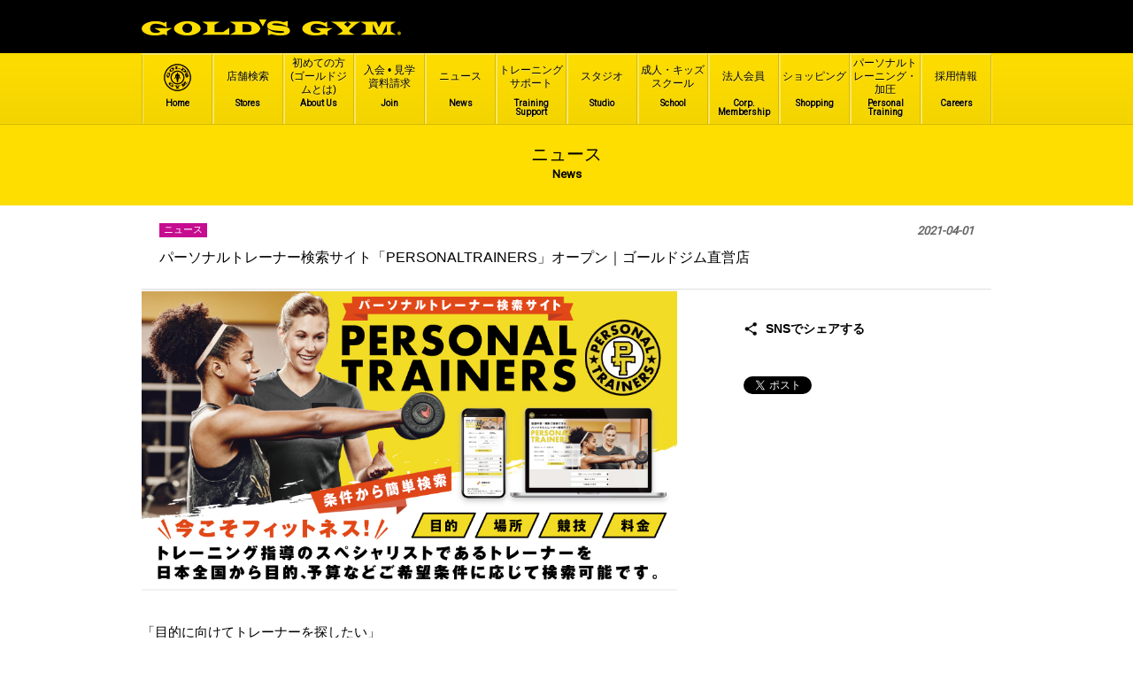

--- FILE ---
content_type: text/html; charset=utf-8
request_url: https://goldsgym.jp/news/11525
body_size: 12291
content:
  <!DOCTYPE html>
<html lang="ja" dir="ltr" prefix="content: http://purl.org/rss/1.0/modules/content/ dc: http://purl.org/dc/terms/ foaf: http://xmlns.com/foaf/0.1/ og: http://ogp.me/ns# rdfs: http://www.w3.org/2000/01/rdf-schema# sioc: http://rdfs.org/sioc/ns# sioct: http://rdfs.org/sioc/types# skos: http://www.w3.org/2004/02/skos/core# xsd: http://www.w3.org/2001/XMLSchema#">
<head>
<link rel="profile" href="https://www.w3.org/1999/xhtml/vocab" />
<link rel="apple-touch-icon-precomposed" href="https://goldsgym.jp/sites/all/themes/gg/imgs/apple-touch-icon.png">
<meta charset="utf-8">
<meta name="viewport" content="width=device-width, initial-scale=1.0">
<title>パーソナルトレーナー検索サイト「PERSONALTRAINERS」オープン｜ゴールドジム直営店</title>
<meta http-equiv="Content-Type" content="text/html; charset=utf-8" />
<meta property="og:url" content="http://www.goldsgym.jp/news/11525" />
<meta property="fb:app_id" content="201132743715351" />
<link rel="shortcut icon" href="https://www.goldsgym.jp/sites/all/themes/gg/imgs/logo_nav.png" type="image/png" />
<meta property="og:site_name" content="ゴールドジム公式サイト" />
<meta property="og:type" content="news.publishes" />
<meta name="Generator" content="Drupal 7 (http://drupal.org)" />
<meta property="og:title" content="パーソナルトレーナー検索サイト「PERSONALTRAINERS」オープン｜ゴールドジム直営店" />
<meta property="og:image" content="https://s3.goldsgym.jp/news/20230222_0.jpg" />
<link href='https://fonts.googleapis.com/css?family=Roboto' rel='stylesheet' type='text/css'>
<style>
@import url("https://www.goldsgym.jp/modules/system/system.base.css?t99am0");
</style>
<style>
@import url("https://www.goldsgym.jp/modules/field/theme/field.css?t99am0");
@import url("https://www.goldsgym.jp/modules/node/node.css?t99am0");
@import url("https://www.goldsgym.jp/sites/all/modules/ckeditor/css/ckeditor.css?t99am0");
</style>
<link type="text/css" rel="stylesheet" href="//cdn.jsdelivr.net/bootstrap/3.3.6/css/bootstrap.css" media="all" />
<style>
@import url("https://www.goldsgym.jp/sites/all/themes/gg/css/style.css?t99am0");
</style>
<!-- HTML5 element support for IE6-8 -->
<!--[if lt IE 9]>
  <script src="//html5shiv.googlecode.com/svn/trunk/html5.js"></script>
<![endif]-->
<script src="//ajax.googleapis.com/ajax/libs/jquery/1.10.2/jquery.min.js"></script>
<script>window.jQuery || document.write("<script src='/sites/all/modules/jquery_update/replace/jquery/1.10/jquery.min.js'>\x3C/script>")</script>
<script src="https://www.goldsgym.jp/misc/jquery.once.js?v=1.2"></script>
<script src="https://www.goldsgym.jp/misc/drupal.js?t99am0"></script>
<script src="//cdn.jsdelivr.net/bootstrap/3.3.6/js/bootstrap.js"></script>
<script src="https://www.goldsgym.jp/sites/default/files/languages/ja_fKU9xErSt09ZdXoBxDmUthZ5IfKTR-lzMAOy1ApTtg0.js?t99am0"></script>
<script>
  (function(i,s,o,g,r,a,m){i['GoogleAnalyticsObject']=r;i[r]=i[r]||function(){
  (i[r].q=i[r].q||[]).push(arguments)},i[r].l=1*new Date();a=s.createElement(o),
  m=s.getElementsByTagName(o)[0];a.async=1;a.src=g;m.parentNode.insertBefore(a,m)
  })(window,document,'script','https://www.google-analytics.com/analytics.js','ga');

  ga('create', 'UA-7949661-3', 'auto');
  ga('send', 'pageview');

</script>
<script src="https://www.goldsgym.jp/sites/all/themes/gg/js/main.js?t99am0"></script>
<script src="https://www.goldsgym.jp/sites/all/themes/gg/js/sixteen-nine.js?t99am0"></script>
<script>jQuery.extend(Drupal.settings, {"basePath":"\/","pathPrefix":"","ajaxPageState":{"theme":"gg","theme_token":"vQRaQG-koEog_4uWsTrS_UkGO-GXmjIMtAWdlMNODTI","js":{"sites\/all\/themes\/bootstrap\/js\/bootstrap.js":1,"\/\/ajax.googleapis.com\/ajax\/libs\/jquery\/1.10.2\/jquery.min.js":1,"0":1,"misc\/jquery.once.js":1,"misc\/drupal.js":1,"\/\/cdn.jsdelivr.net\/bootstrap\/3.3.6\/js\/bootstrap.js":1,"public:\/\/languages\/ja_fKU9xErSt09ZdXoBxDmUthZ5IfKTR-lzMAOy1ApTtg0.js":1,"1":1,"sites\/all\/themes\/gg\/js\/main.js":1,"sites\/all\/themes\/gg\/js\/sixteen-nine.js":1},"css":{"modules\/system\/system.base.css":1,"modules\/field\/theme\/field.css":1,"modules\/node\/node.css":1,"sites\/all\/modules\/ckeditor\/css\/ckeditor.css":1,"\/\/cdn.jsdelivr.net\/bootstrap\/3.3.6\/css\/bootstrap.css":1,"sites\/all\/themes\/gg\/css\/style.css":1}},"bootstrap":{"anchorsFix":"0","anchorsSmoothScrolling":"0","formHasError":1,"popoverEnabled":0,"popoverOptions":{"animation":1,"html":0,"placement":"right","selector":"","trigger":"click","triggerAutoclose":1,"title":"","content":"","delay":0,"container":"body"},"tooltipEnabled":0,"tooltipOptions":{"animation":1,"html":0,"placement":"auto left","selector":"","trigger":"hover focus","delay":0,"container":"body"}}});</script>




<!-- Google Tag Manager -->
<script>(function(w,d,s,l,i){w[l]=w[l]||[];w[l].push({'gtm.start':
new Date().getTime(),event:'gtm.js'});var f=d.getElementsByTagName(s)[0],
j=d.createElement(s),dl=l!='dataLayer'?'&l='+l:'';j.async=true;j.src=
'https://www.googletagmanager.com/gtm.js?id='+i+dl;f.parentNode.insertBefore(j,f);
})(window,document,'script','dataLayer','GTM-TZSJQJJ');</script>
<!-- End Google Tag Manager -->


</head>
<body role="document" class="html not-front not-logged-in no-sidebars page-news page-news- page-news-11525 i18n-ja navbar-is-fixed-top">
      <!-- Google Tag Manager (noscript) -->
    <noscript><iframe src="https://www.googletagmanager.com/ns.html?id=GTM-TZSJQJJ"
    height="0" width="0" style="display:none;visibility:hidden"></iframe></noscript>
    <!-- End Google Tag Manager (noscript) -->
        <div id="wrapper" class="container-fluid">
    <header class="row">
        <div class="logoBlock">
            <a href="/" title="Home">
                <img id="header-logo" src="/sites/all/themes/gg/imgs/logo_header.png">
                <img id="header-mobile-logo" src="/sites/all/themes/gg/imgs/logo_header_mobile.png">
            </a>
            <div class="hidden-xs hidden-sm" style=" display: block; text-align: right; margin-top: -2px; float: right">
              <div id="google_translate_element"></div><script type="text/javascript">
              function googleTranslateElementInit() {
                new google.translate.TranslateElement({pageLanguage: 'ja', includedLanguages: 'en,zh-TW,zh-CN,ko,hi,pt,es,fr,de,it,ru,ar', layout: google.translate.TranslateElement.FloatPosition.BOTTOM_RIGHT}, 'google_translate_element');
              }
              </script><script type="text/javascript" src="//translate.google.com/translate_a/element.js?cb=googleTranslateElementInit"></script>
            </div>
        </div>
        <div id="menu-icon">
          <span></span><label>Menu</label>
        </div>
        <nav>
          <div class="container" style="position: relative">
            <ul id="nav-links" class="row">
              <li>
                <span class="link-border"></span>
                <a href="/" title="Home">
                  <img id="nav-logo" src="/sites/all/themes/gg/imgs/logo_nav.png">
                  <text>Home</text>
                </a>
              </li>
              <li><a id="hover-stores" href="/store-finder" title="店舗検索"><text>店舗検索</text><text>Stores</text></a></li>
              <li><a href="/about-us" title="初めての方(ゴールドジムとは)"><text>初めての方(ゴールドジムとは)</text><text>About Us</text></a></li>
              <li><a href="/join" title="資料請求・入会・見学"><text>入会 &#8226; 見学 <br> 資料請求</text><text>Join</text></a></li>
              <li><a href="/news" title="ニュース"><text>ニュース</text><text>News</text></a></li>
              <li><a href="/training-support" title="トレーニング サポート"><text>トレーニング サポート</text><text>Training Support</text></a></li>
              <li><a href="/studio" title="スタジオ"><text>スタジオ</text><text>Studio</text></a></li>
              <li><a href="/school" title="成人・キッズスクール"><text>成人・キッズスクール</text><text>School</text></a></li>
              <li><a href="http://goldsgym-m.jp/houjin/" target="_blank" title="法人会員"><text>法人会員</text><text>Corp. Membership</text></a></li>
              <!--<li><a id="shopping-hover" href="https://www.fitnessshop.jp/products/list.php?category_id=170" target="_blank" title="ショッピング"><text>ショッピング</text><text>Shopping</text></a></li>-->
              <li><a id="shopping-hover" href="#" title="ショッピング"><text>ショッピング</text><text>Shopping</text></a></li>
              <li><a href="/personal-training" title="パーソナルトレーニング・加圧"><text>パーソナルトレーニング・加圧</text><text>Personal Training</text></a></li>
              <li><a href="/careers" title="採用情報"><text>採用情報</text><text>Careers</text></a><span class="link-border"></span></li>
            </ul>
            <div id="shopping-hover-container" style="display: none; position: absolute; width: 400px; height: 300px; background-color: #f8d800; right: 0; top: 81px; padding: 0 20px;" class="hidden-xs hidden-sm">
              <div style="padding: 25px 20px 20px; border-bottom: 1px solid #444;">
                ゴールドジムブランド専門店 <br />
                サプリ・ウェア・ギアに加え、限定アイテムも。
                <a href="https://www.ggmania.jp/" style="display: block; background-color: black; padding: 3px 9px 9px; margin-top: 10px;">
                  <img id="nav-logo" src="/sites/all/themes/gg/imgs/gg_mania.png" width="300px" />
                </a>
              </div>
              <div style="padding: 25px 20px 0;">
                ゴールドジム商品に加え、<br /> トレーニング器具や国内外の様々な <br />
                サプリ・ウェア・ギアに加え、限定アイテムも。
                <a href="https://www.fitnessshop.jp/" style="display: block; background-color: white; padding: 5px 36px 5px; margin-top: 10px;">
                  <img id="nav-logo" src="/sites/all/themes/gg/imgs/fitness_shop.png" width="250px" />
                </a>
              </div>
            </div>
            <!-- <ul id="nav-footer-links" class="row">
              <div class="col-lg-6 col-md-6 col-sm-6 col-xs-12">
                <li><a href="http://www.thinkgroup.co.jp/" target="_blank" title="会社概要">会社概要 <span class="item-arrow"></span></a></li>
                <li><a href="/constitution" title="会員会則">会員会則 <span class="item-arrow"></span></a></li>
                <li><a href="/site-policy" title="サイトポリシー">サイトポリシー <span class="item-arrow"></span></a></li>
              </div>
              <div class="col-lg-6 col-md-6 col-sm-6 col-xs-12">
                <li><a href="/contact-us" title="お問い合わせ">お問い合わせ <span class="item-arrow"></span></a></li>
                <li><a href="/privacy-policy" title="個人情報保護方針">個人情報保護方針 <span class="item-arrow"></span></a></li>
                <li><a href="http://www.goldsgym.com/" target="_blank" title="Gold’s Gym USA">Gold’s Gym USA <span class="item-arrow"></span></a></li>
              </div>
            </ul> -->
            <!-- <p id="copyright" class="col-lg-12 col-md-12 col-sm-12 col-xs-12">© 2026 Gold’s Gym Franchising Inc. All rights reserved.</p> -->
            <div style="position: relative">
              <div id="hover-stores-container" class="hidden-xs hidden-sm">
                <div class="arrow-up"></div>
                <div id="nav-list-item-container" class="col-lg-2 col-md-2" style="padding-right: 10px">
                                                            <div id="nav-list-item-11" class="nav-list-item" data-area-id="11">東京<span class="item-arrow"></span></div>
                                          <div id="nav-list-item-17" class="nav-list-item" data-area-id="17">関東<span class="item-arrow"></span></div>
                                          <div id="nav-list-item-18" class="nav-list-item" data-area-id="18">関西<span class="item-arrow"></span></div>
                                          <div id="nav-list-item-23" class="nav-list-item" data-area-id="23">東海<span class="item-arrow"></span></div>
                                          <div id="nav-list-item-80307" class="nav-list-item" data-area-id="80307">北海道<span class="item-arrow"></span></div>
                                          <div id="nav-list-item-50" class="nav-list-item" data-area-id="50">東北<span class="item-arrow"></span></div>
                                          <div id="nav-list-item-221" class="nav-list-item" data-area-id="221">北陸<span class="item-arrow"></span></div>
                                          <div id="nav-list-item-24" class="nav-list-item" data-area-id="24">中四国<span class="item-arrow"></span></div>
                                          <div id="nav-list-item-28" class="nav-list-item" data-area-id="28">九州<span class="item-arrow"></span></div>
                                    </div>
                <div id="list-item-area-container" class="col-lg-10 col-md-10" style="padding-left: 0px">
                                                          <div id="list-item-area-11" data-area-id="11" class="list-item-areas">
                      <div class="text-center">
                        <a class="btn search-link" href="/store-finder-advance/11" title="詳細検索">詳細検索</a>
                      </div>
                                                                        <b>東京23区</b>
                          <div class="shop-list-item-container">
                                                                                      <div class="col-xs-6">
                                                                  <a href="/shop/13150" class="shop-list-item" title="原宿東京 (OPEN 24 HOURS)">原宿東京 (OPEN 24 HOURS) <span class="item-arrow"></span></a>
                                                              </div>
                                                          <div class="col-xs-6">
                                                                  <a href="/shop/9999" class="shop-list-item" title="原宿ANNEX ">原宿ANNEX  <span class="item-arrow"></span></a>
                                                              </div>
                                                          <div class="col-xs-6">
                                                                  <a href="/shop/13160" class="shop-list-item" title="表参道東京">表参道東京 <span class="item-arrow"></span></a>
                                                              </div>
                                                          <div class="col-xs-6">
                                                                  <a href="/shop/13180" class="shop-list-item" title="渋谷東京">渋谷東京 <span class="item-arrow"></span></a>
                                                              </div>
                                                          <div class="col-xs-6">
                                                                  <a href="/shop/13170" class="shop-list-item" title="南青山東京">南青山東京 <span class="item-arrow"></span></a>
                                                              </div>
                                                          <div class="col-xs-6">
                                                                  <a href="/shop/2222" class="shop-list-item" title="笹塚東京 (OPEN 24 HOURS)">笹塚東京 (OPEN 24 HOURS) <span class="item-arrow"></span></a>
                                                              </div>
                                                          <div class="col-xs-6">
                                                                  <a href="/shop/13190" class="shop-list-item" title="代々木上原東京">代々木上原東京 <span class="item-arrow"></span></a>
                                                              </div>
                                                          <div class="col-xs-6">
                                                                  <a href="/shop/13191" class="shop-list-item" title="代々木公園PREMIUM">代々木公園PREMIUM <span class="item-arrow"></span></a>
                                                              </div>
                                                          <div class="col-xs-6">
                                                                  <a href="/shop/13121" class="shop-list-item" title="四ツ谷東京">四ツ谷東京 <span class="item-arrow"></span></a>
                                                              </div>
                                                          <div class="col-xs-6">
                                                                  <a href="/shop/13200" class="shop-list-item" title="銀座東京 (OPEN 24 HOURS)">銀座東京 (OPEN 24 HOURS) <span class="item-arrow"></span></a>
                                                              </div>
                                                          <div class="col-xs-6">
                                                                  <a href="/shop/13205" class="shop-list-item" title="銀座中央">銀座中央 <span class="item-arrow"></span></a>
                                                              </div>
                                                          <div class="col-xs-6">
                                                                  <a href="/shop/13210" class="shop-list-item" title="浜松町東京">浜松町東京 <span class="item-arrow"></span></a>
                                                              </div>
                                                          <div class="col-xs-6">
                                                                  <a href="/shop/13120" class="shop-list-item" title="ノース東京">ノース東京 <span class="item-arrow"></span></a>
                                                              </div>
                                                          <div class="col-xs-6">
                                                                  <a href="/shop/13140" class="shop-list-item" title="ウエスト東京">ウエスト東京 <span class="item-arrow"></span></a>
                                                              </div>
                                                          <div class="col-xs-6">
                                                                  <a href="/shop/13230" class="shop-list-item" title="サウス東京 (OPEN 24 HOURS)">サウス東京 (OPEN 24 HOURS) <span class="item-arrow"></span></a>
                                                              </div>
                                                          <div class="col-xs-6">
                                                                  <a href="/shop/13220" class="shop-list-item" title="サウス東京ANNEX">サウス東京ANNEX <span class="item-arrow"></span></a>
                                                              </div>
                                                          <div class="col-xs-6">
                                                                  <a href="/shop/13100" class="shop-list-item" title="北千住東京">北千住東京 <span class="item-arrow"></span></a>
                                                              </div>
                                                          <div class="col-xs-6">
                                                                  <a href="/shop/18116" class="shop-list-item" title="曳舟東京 (OPEN 24 HOURS)">曳舟東京 (OPEN 24 HOURS) <span class="item-arrow"></span></a>
                                                              </div>
                                                          <div class="col-xs-6">
                                                                  <a href="/shop/71221" class="shop-list-item" title="東陽町スーパーセンター">東陽町スーパーセンター <span class="item-arrow"></span></a>
                                                              </div>
                                                          <div class="col-xs-6">
                                                                  <a href="/shop/13110" class="shop-list-item" title="イースト東京">イースト東京 <span class="item-arrow"></span></a>
                                                              </div>
                                                          <div class="col-xs-6">
                                                                  <a href="/shop/180914" class="shop-list-item" title="西葛西東京 (OPEN 24 HOURS)">西葛西東京 (OPEN 24 HOURS) <span class="item-arrow"></span></a>
                                                              </div>
                                                          <div class="col-xs-6">
                                                                  <a href="/shop/13130" class="shop-list-item" title="東中野東京">東中野東京 <span class="item-arrow"></span></a>
                                                              </div>
                                                          <div class="col-xs-6">
                                                                  <a href="/shop/20220509" class="shop-list-item" title="練馬高野台東京">練馬高野台東京 <span class="item-arrow"></span></a>
                                                              </div>
                                                      </div>
                                                                                                                                                                                                                                                                                                                                                                                                                                                                                                                                                                                                                                                                                                                                                                                                                                                                                                                                                                                                                                                        <b>東京都下</b>
                          <div class="shop-list-item-container">
                                                                                      <div class="col-xs-6">
                                                                  <a href="/shop/13240" class="shop-list-item" title="府中東京 (OPEN 24 HOURS)">府中東京 (OPEN 24 HOURS) <span class="item-arrow"></span></a>
                                                              </div>
                                                          <div class="col-xs-6">
                                                                  <a href="/shop/191002" class="shop-list-item" title="聖蹟桜ヶ丘東京">聖蹟桜ヶ丘東京 <span class="item-arrow"></span></a>
                                                              </div>
                                                          <div class="col-xs-6">
                                                                  <a href="/shop/10210" class="shop-list-item" title="南大沢東京">南大沢東京 <span class="item-arrow"></span></a>
                                                              </div>
                                                          <div class="col-xs-6">
                                                                  <a href="/shop/20201101" class="shop-list-item" title="立川東京">立川東京 <span class="item-arrow"></span></a>
                                                              </div>
                                                          <div class="col-xs-6">
                                                                  <a href="/shop/20220627" class="shop-list-item" title="国立東京">国立東京 <span class="item-arrow"></span></a>
                                                              </div>
                                                          <div class="col-xs-6">
                                                                  <a href="/shop/13260" class="shop-list-item" title="八王子東京">八王子東京 <span class="item-arrow"></span></a>
                                                              </div>
                                                          <div class="col-xs-6">
                                                                  <a href="/shop/13250" class="shop-list-item" title="町田東京">町田東京 <span class="item-arrow"></span></a>
                                                              </div>
                                                      </div>
                                                                                                                                                                                                                                                                                                                                                                                                                                                  </div>
                                                          <div id="list-item-area-17" data-area-id="17" class="list-item-areas">
                      <div class="text-center">
                        <a class="btn search-link" href="/store-finder-advance/17" title="詳細検索">詳細検索</a>
                      </div>
                                                                        <b>千葉</b>
                          <div class="shop-list-item-container">
                                                                                      <div class="col-xs-6">
                                                                  <a href="/shop/12160" class="shop-list-item" title="浦安千葉">浦安千葉 <span class="item-arrow"></span></a>
                                                              </div>
                                                          <div class="col-xs-6">
                                                                  <a href="/shop/12140" class="shop-list-item" title="行徳千葉フィットネスセンター (OPEN 24 HOURS)">行徳千葉フィットネスセンター (OPEN 24 HOURS) <span class="item-arrow"></span></a>
                                                              </div>
                                                          <div class="col-xs-6">
                                                                  <a href="/shop/12150" class="shop-list-item" title="行徳千葉アスレチックセンター">行徳千葉アスレチックセンター <span class="item-arrow"></span></a>
                                                              </div>
                                                          <div class="col-xs-6">
                                                                  <a href="/shop/12180" class="shop-list-item" title="本八幡千葉">本八幡千葉 <span class="item-arrow"></span></a>
                                                              </div>
                                                          <div class="col-xs-6">
                                                                  <a href="/shop/12170" class="shop-list-item" title="津田沼千葉 ">津田沼千葉  <span class="item-arrow"></span></a>
                                                              </div>
                                                          <div class="col-xs-6">
                                                                  <a href="/shop/12120" class="shop-list-item" title="幕張千葉WBG">幕張千葉WBG <span class="item-arrow"></span></a>
                                                              </div>
                                                          <div class="col-xs-6">
                                                                  <a href="/shop/12130" class="shop-list-item" title="幕張千葉ANNEX">幕張千葉ANNEX <span class="item-arrow"></span></a>
                                                              </div>
                                                          <div class="col-xs-6">
                                                                  <a href="/shop/12131" class="shop-list-item" title="幕張ベイパークアリーナ">幕張ベイパークアリーナ <span class="item-arrow"></span></a>
                                                              </div>
                                                          <div class="col-xs-6">
                                                                  <a href="/shop/12135" class="shop-list-item" title="南船橋千葉">南船橋千葉 <span class="item-arrow"></span></a>
                                                              </div>
                                                          <div class="col-xs-6">
                                                                  <a href="/shop/18095" class="shop-list-item" title="千葉ニュータウン">千葉ニュータウン <span class="item-arrow"></span></a>
                                                              </div>
                                                          <div class="col-xs-6">
                                                                  <a href="/shop/20211026" class="shop-list-item" title="千葉ニュータウンジョイフルアスレティッククラブ">千葉ニュータウンジョイフルアスレティッククラブ <span class="item-arrow"></span></a>
                                                              </div>
                                                          <div class="col-xs-6">
                                                                  <a href="/shop/12110" class="shop-list-item" title="柏千葉 （豊四季）">柏千葉 （豊四季） <span class="item-arrow"></span></a>
                                                              </div>
                                                          <div class="col-xs-6">
                                                                  <a href="/shop/12100" class="shop-list-item" title="成田千葉">成田千葉 <span class="item-arrow"></span></a>
                                                              </div>
                                                      </div>
                                                                                                                                                                                                                                                                                                                                                                                                                                                                                                                                                                                                                                                                        <b>神奈川</b>
                          <div class="shop-list-item-container">
                                                                                      <div class="col-xs-6">
                                                                  <a href="/shop/20210924" class="shop-list-item" title="横浜馬車道 （フランチャイズ店） ※OPEN 24 HOURS">横浜馬車道 （フランチャイズ店） ※OPEN 24 HOURS <span class="item-arrow"></span></a>
                                                              </div>
                                                          <div class="col-xs-6">
                                                                  <a href="/shop/14140" class="shop-list-item" title="横浜上星川 ※フランチャイズ店  (OPEN 24 HOURS)">横浜上星川 ※フランチャイズ店  (OPEN 24 HOURS) <span class="item-arrow"></span></a>
                                                              </div>
                                                          <div class="col-xs-6">
                                                                  <a href="/shop/14130" class="shop-list-item" title="戸塚神奈川">戸塚神奈川 <span class="item-arrow"></span></a>
                                                              </div>
                                                          <div class="col-xs-6">
                                                                  <a href="/shop/14170" class="shop-list-item" title="湘南神奈川 (OPEN 24 HOURS)">湘南神奈川 (OPEN 24 HOURS) <span class="item-arrow"></span></a>
                                                              </div>
                                                          <div class="col-xs-6">
                                                                  <a href="/shop/14150" class="shop-list-item" title="横須賀神奈川  (OPEN 24 HOURS)">横須賀神奈川  (OPEN 24 HOURS) <span class="item-arrow"></span></a>
                                                              </div>
                                                          <div class="col-xs-6">
                                                                  <a href="/shop/14110" class="shop-list-item" title="溝の口神奈川">溝の口神奈川 <span class="item-arrow"></span></a>
                                                              </div>
                                                          <div class="col-xs-6">
                                                                  <a href="/shop/14160" class="shop-list-item" title="厚木神奈川  (OPEN 24 HOURS)">厚木神奈川  (OPEN 24 HOURS) <span class="item-arrow"></span></a>
                                                              </div>
                                                      </div>
                                                                                                                                                                                                                                                                                                                                                                                    <b>埼玉</b>
                          <div class="shop-list-item-container">
                                                                                      <div class="col-xs-6">
                                                                  <a href="/shop/1112" class="shop-list-item" title="大宮さいたま (OPEN 24 HOURS)">大宮さいたま (OPEN 24 HOURS) <span class="item-arrow"></span></a>
                                                              </div>
                                                          <div class="col-xs-6">
                                                                  <a href="/shop/11110" class="shop-list-item" title="さいたまスーパーアリーナ">さいたまスーパーアリーナ <span class="item-arrow"></span></a>
                                                              </div>
                                                          <div class="col-xs-6">
                                                                  <a href="/shop/11100" class="shop-list-item" title="吉川埼玉 （フランチャイズ店）">吉川埼玉 （フランチャイズ店） <span class="item-arrow"></span></a>
                                                              </div>
                                                          <div class="col-xs-6">
                                                                  <a href="/shop/11105" class="shop-list-item" title="東浦和さいたま （フランチャイズ店）">東浦和さいたま （フランチャイズ店） <span class="item-arrow"></span></a>
                                                              </div>
                                                          <div class="col-xs-6">
                                                                  <a href="/shop/11130" class="shop-list-item" title="新所沢埼玉">新所沢埼玉 <span class="item-arrow"></span></a>
                                                              </div>
                                                          <div class="col-xs-6">
                                                                  <a href="/shop/20200508" class="shop-list-item" title="久喜埼玉">久喜埼玉 <span class="item-arrow"></span></a>
                                                              </div>
                                                          <div class="col-xs-6">
                                                                  <a href="/shop/20211015" class="shop-list-item" title="本川越埼玉（2月ジムエリアプレオープン予定）">本川越埼玉（2月ジムエリアプレオープン予定） <span class="item-arrow"></span></a>
                                                              </div>
                                                      </div>
                                                                                                                                                                                                                                                                                        <b>茨城</b>
                          <div class="shop-list-item-container">
                                                                                      <div class="col-xs-6">
                                                                  <a href="/shop/80209" class="shop-list-item" title="牛久茨城（フランチャイズ店）">牛久茨城（フランチャイズ店） <span class="item-arrow"></span></a>
                                                              </div>
                                                          <div class="col-xs-6">
                                                                  <a href="/shop/20211025" class="shop-list-item" title="土浦茨城ジョイフルアスレティッククラブ">土浦茨城ジョイフルアスレティッククラブ <span class="item-arrow"></span></a>
                                                              </div>
                                                          <div class="col-xs-6">
                                                                  <a href="/shop/20211027" class="shop-list-item" title="守谷茨城ジョイフルアスレティッククラブ">守谷茨城ジョイフルアスレティッククラブ <span class="item-arrow"></span></a>
                                                              </div>
                                                      </div>
                                                                                                <b>栃木</b>
                          <div class="shop-list-item-container">
                                                                                      <div class="col-xs-6">
                                                                  <a href="/shop/9100" class="shop-list-item" title="スパレア宇都宮 ※フランチャイズ店  (OPEN 24 HOURS)">スパレア宇都宮 ※フランチャイズ店  (OPEN 24 HOURS) <span class="item-arrow"></span></a>
                                                              </div>
                                                          <div class="col-xs-6">
                                                                  <a href="/shop/9110" class="shop-list-item" title="スパレア足利 ※フランチャイズ店  (OPEN 24 HOURS)">スパレア足利 ※フランチャイズ店  (OPEN 24 HOURS) <span class="item-arrow"></span></a>
                                                              </div>
                                                      </div>
                                                                                                                                              <b>群馬</b>
                          <div class="shop-list-item-container">
                                                                                      <div class="col-xs-6">
                                                                  <a href="/shop/10100" class="shop-list-item" title="高崎群馬">高崎群馬 <span class="item-arrow"></span></a>
                                                              </div>
                                                          <div class="col-xs-6">
                                                                  <a href="/shop/180824" class="shop-list-item" title="前橋インター">前橋インター <span class="item-arrow"></span></a>
                                                              </div>
                                                          <div class="col-xs-6">
                                                                  <a href="/shop/20240315" class="shop-list-item" title="前橋リリカ">前橋リリカ <span class="item-arrow"></span></a>
                                                              </div>
                                                      </div>
                                                                                                                                                                                                                                                                                                                                                      </div>
                                                          <div id="list-item-area-18" data-area-id="18" class="list-item-areas">
                      <div class="text-center">
                        <a class="btn search-link" href="/store-finder-advance/18" title="詳細検索">詳細検索</a>
                      </div>
                                                                        <b>滋賀</b>
                          <div class="shop-list-item-container">
                                                                                      <div class="col-xs-6">
                                                                  <a href="/shop/25100" class="shop-list-item" title="栗東滋賀">栗東滋賀 <span class="item-arrow"></span></a>
                                                              </div>
                                                          <div class="col-xs-6">
                                                                  <a href="/shop/20220506" class="shop-list-item" title="草津滋賀">草津滋賀 <span class="item-arrow"></span></a>
                                                              </div>
                                                      </div>
                                                                                                <b>京都</b>
                          <div class="shop-list-item-container">
                                                                                      <div class="col-xs-6">
                                                                  <a href="/shop/28120" class="shop-list-item" title="京都今出川">京都今出川 <span class="item-arrow"></span></a>
                                                              </div>
                                                          <div class="col-xs-6">
                                                                  <a href="/shop/26110" class="shop-list-item" title="京都烏丸">京都烏丸 <span class="item-arrow"></span></a>
                                                              </div>
                                                          <div class="col-xs-6">
                                                                  <a href="/shop/26100" class="shop-list-item" title="京都二条 (OPEN 24 HOURS)">京都二条 (OPEN 24 HOURS) <span class="item-arrow"></span></a>
                                                              </div>
                                                      </div>
                                                                                                                                                                                            <b>大阪</b>
                          <div class="shop-list-item-container">
                                                                                      <div class="col-xs-6">
                                                                  <a href="/shop/27120" class="shop-list-item" title="梅田大阪  (OPEN 24 HOURS)">梅田大阪  (OPEN 24 HOURS) <span class="item-arrow"></span></a>
                                                              </div>
                                                          <div class="col-xs-6">
                                                                  <a href="/shop/27110" class="shop-list-item" title="大阪中之島">大阪中之島 <span class="item-arrow"></span></a>
                                                              </div>
                                                          <div class="col-xs-6">
                                                                  <a href="/shop/27130" class="shop-list-item" title="十三 in プラザオーサカ">十三 in プラザオーサカ <span class="item-arrow"></span></a>
                                                              </div>
                                                          <div class="col-xs-6">
                                                                  <a href="/shop/27100" class="shop-list-item" title="高槻大阪 (OPEN 24 HOURS)">高槻大阪 (OPEN 24 HOURS) <span class="item-arrow"></span></a>
                                                              </div>
                                                          <div class="col-xs-6">
                                                                  <a href="/shop/220817" class="shop-list-item" title="心斎橋大阪">心斎橋大阪 <span class="item-arrow"></span></a>
                                                              </div>
                                                      </div>
                                                                                                                                                                                                                                          <b>兵庫</b>
                          <div class="shop-list-item-container">
                                                                                      <div class="col-xs-6">
                                                                  <a href="/shop/28110" class="shop-list-item" title="神戸元町">神戸元町 <span class="item-arrow"></span></a>
                                                              </div>
                                                          <div class="col-xs-6">
                                                                  <a href="/shop/28100" class="shop-list-item" title="新神戸兵庫">新神戸兵庫 <span class="item-arrow"></span></a>
                                                              </div>
                                                          <div class="col-xs-6">
                                                                  <a href="/shop/180717" class="shop-list-item" title="宝塚兵庫">宝塚兵庫 <span class="item-arrow"></span></a>
                                                              </div>
                                                          <div class="col-xs-6">
                                                                  <a href="/shop/20211208" class="shop-list-item" title="神戸灘">神戸灘 <span class="item-arrow"></span></a>
                                                              </div>
                                                      </div>
                                                                                                                                                                                            <b>奈良</b>
                          <div class="shop-list-item-container">
                                                                                      <div class="col-xs-6">
                                                                  <a href="/shop/190306" class="shop-list-item" title="橿原奈良（フランチャイズ店）">橿原奈良（フランチャイズ店） <span class="item-arrow"></span></a>
                                                              </div>
                                                      </div>
                                                                                                                                                                                                            </div>
                                                          <div id="list-item-area-23" data-area-id="23" class="list-item-areas">
                      <div class="text-center">
                        <a class="btn search-link" href="/store-finder-advance/23" title="詳細検索">詳細検索</a>
                      </div>
                                                                        <b>愛知</b>
                          <div class="shop-list-item-container">
                                                                                      <div class="col-xs-6">
                                                                  <a href="/shop/20220422" class="shop-list-item" title="名古屋栄">名古屋栄 <span class="item-arrow"></span></a>
                                                              </div>
                                                          <div class="col-xs-6">
                                                                  <a href="/shop/20211014" class="shop-list-item" title="名古屋金山">名古屋金山 <span class="item-arrow"></span></a>
                                                              </div>
                                                          <div class="col-xs-6">
                                                                  <a href="/shop/23120" class="shop-list-item" title="イオンモール熱田アネックス  (OPEN 24 HOURS)">イオンモール熱田アネックス  (OPEN 24 HOURS) <span class="item-arrow"></span></a>
                                                              </div>
                                                          <div class="col-xs-6">
                                                                  <a href="/shop/23100" class="shop-list-item" title="安城コロナワールド(OPEN 24 HOURS)">安城コロナワールド(OPEN 24 HOURS) <span class="item-arrow"></span></a>
                                                              </div>
                                                      </div>
                                                                                                <b>岐阜</b>
                          <div class="shop-list-item-container">
                                                                                      <div class="col-xs-6">
                                                                  <a href="/shop/79" class="shop-list-item" title="イオンモール土岐">イオンモール土岐 <span class="item-arrow"></span></a>
                                                              </div>
                                                      </div>
                                                                                                <b>静岡</b>
                          <div class="shop-list-item-container">
                                                                                      <div class="col-xs-6">
                                                                  <a href="/shop/191119" class="shop-list-item" title="富士静岡（フランチャイズ店　OPEN 24 HOUR）">富士静岡（フランチャイズ店　OPEN 24 HOUR） <span class="item-arrow"></span></a>
                                                              </div>
                                                          <div class="col-xs-6">
                                                                  <a href="/shop/18083" class="shop-list-item" title="浜松静岡 (OPEN 24 HOURS)">浜松静岡 (OPEN 24 HOURS) <span class="item-arrow"></span></a>
                                                              </div>
                                                          <div class="col-xs-6">
                                                                  <a href="/shop/22100" class="shop-list-item" title="御殿場静岡 （フランチャイズ店）">御殿場静岡 （フランチャイズ店） <span class="item-arrow"></span></a>
                                                              </div>
                                                      </div>
                                                                                                                                                                                                                                                                                                        </div>
                                                          <div id="list-item-area-80307" data-area-id="80307" class="list-item-areas">
                      <div class="text-center">
                        <a class="btn search-link" href="/store-finder-advance/80307" title="詳細検索">詳細検索</a>
                      </div>
                                                                        <b>札幌</b>
                          <div class="shop-list-item-container">
                                                                                      <div class="col-xs-6">
                                                                  <a href="/shop/80308" class="shop-list-item" title="札幌大通※フランチャイズ店 (OPEN 24 HOURS)">札幌大通※フランチャイズ店 (OPEN 24 HOURS) <span class="item-arrow"></span></a>
                                                              </div>
                                                          <div class="col-xs-6">
                                                                  <a href="/shop/191220" class="shop-list-item" title="EXP札幌手稲※フランチャイズ店 (OPEN 24 HOURS)">EXP札幌手稲※フランチャイズ店 (OPEN 24 HOURS) <span class="item-arrow"></span></a>
                                                              </div>
                                                          <div class="col-xs-6">
                                                                  <a href="/shop/191224" class="shop-list-item" title="EXP札幌苗穂※フランチャイズ店 (OPEN 24 HOURS)">EXP札幌苗穂※フランチャイズ店 (OPEN 24 HOURS) <span class="item-arrow"></span></a>
                                                              </div>
                                                      </div>
                                                                                                <b>函館</b>
                          <div class="shop-list-item-container">
                                                                                      <div class="col-xs-6">
                                                                  <a href="/shop/190913" class="shop-list-item" title="函館北海道（フランチャイズ店）">函館北海道（フランチャイズ店） <span class="item-arrow"></span></a>
                                                              </div>
                                                      </div>
                                                                                                                                                              </div>
                                                          <div id="list-item-area-50" data-area-id="50" class="list-item-areas">
                      <div class="text-center">
                        <a class="btn search-link" href="/store-finder-advance/50" title="詳細検索">詳細検索</a>
                      </div>
                                                                        <b>宮城</b>
                          <div class="shop-list-item-container">
                                                                                      <div class="col-xs-6">
                                                                  <a href="/shop/4100" class="shop-list-item" title="仙台宮城 (OPEN 24 HOURS)">仙台宮城 (OPEN 24 HOURS) <span class="item-arrow"></span></a>
                                                              </div>
                                                          <div class="col-xs-6">
                                                                  <a href="/shop/4110" class="shop-list-item" title="仙台サンプラザ">仙台サンプラザ <span class="item-arrow"></span></a>
                                                              </div>
                                                      </div>
                                                                                                                                              <b>福島</b>
                          <div class="shop-list-item-container">
                                                                                      <div class="col-xs-6">
                                                                  <a href="/shop/7100" class="shop-list-item" title="郡山福島">郡山福島 <span class="item-arrow"></span></a>
                                                              </div>
                                                      </div>
                                                                  </div>
                                                          <div id="list-item-area-221" data-area-id="221" class="list-item-areas">
                      <div class="text-center">
                        <a class="btn search-link" href="/store-finder-advance/221" title="詳細検索">詳細検索</a>
                      </div>
                                                                        <b>福井</b>
                          <div class="shop-list-item-container">
                                                                                      <div class="col-xs-6">
                                                                  <a href="/shop/20251027" class="shop-list-item" title="ヴィテン福井※フランチャイズ店">ヴィテン福井※フランチャイズ店 <span class="item-arrow"></span></a>
                                                              </div>
                                                      </div>
                                                                                                <b>富山</b>
                          <div class="shop-list-item-container">
                                                                                      <div class="col-xs-6">
                                                                  <a href="/shop/191112" class="shop-list-item" title="富山環水公園（フランチャイズ店）">富山環水公園（フランチャイズ店） <span class="item-arrow"></span></a>
                                                              </div>
                                                      </div>
                                                                                                <b>石川</b>
                          <div class="shop-list-item-container">
                                                                                      <div class="col-xs-6">
                                                                  <a href="/shop/190225" class="shop-list-item" title="ヴィテンののいち※フランチャイズ店">ヴィテンののいち※フランチャイズ店 <span class="item-arrow"></span></a>
                                                              </div>
                                                      </div>
                                                                  </div>
                                                          <div id="list-item-area-24" data-area-id="24" class="list-item-areas">
                      <div class="text-center">
                        <a class="btn search-link" href="/store-finder-advance/24" title="詳細検索">詳細検索</a>
                      </div>
                                                                        <b>山口</b>
                          <div class="shop-list-item-container">
                                                                                      <div class="col-xs-6">
                                                                  <a href="/shop/180926" class="shop-list-item" title="山口宇部（フランチャイズ店）">山口宇部（フランチャイズ店） <span class="item-arrow"></span></a>
                                                              </div>
                                                          <div class="col-xs-6">
                                                                  <a href="/shop/180925" class="shop-list-item" title="シーモール下関（フランチャイズ店）">シーモール下関（フランチャイズ店） <span class="item-arrow"></span></a>
                                                              </div>
                                                      </div>
                                                                                                <b>岡山</b>
                          <div class="shop-list-item-container">
                                                                                      <div class="col-xs-6">
                                                                  <a href="/shop/190501" class="shop-list-item" title="津山岡山（フランチャイズ店）">津山岡山（フランチャイズ店） <span class="item-arrow"></span></a>
                                                              </div>
                                                      </div>
                                                                                                                                              <b>愛媛</b>
                          <div class="shop-list-item-container">
                                                                                      <div class="col-xs-6">
                                                                  <a href="/shop/38100" class="shop-list-item" title="新居浜愛媛 （フランチャイズ店）">新居浜愛媛 （フランチャイズ店） <span class="item-arrow"></span></a>
                                                              </div>
                                                      </div>
                                                                                                <b>広島</b>
                          <div class="shop-list-item-container">
                                                                                      <div class="col-xs-6">
                                                                  <a href="/shop/200106" class="shop-list-item" title="広島パセーラ（フランチャイズ店）">広島パセーラ（フランチャイズ店） <span class="item-arrow"></span></a>
                                                              </div>
                                                      </div>
                                                                  </div>
                                                          <div id="list-item-area-28" data-area-id="28" class="list-item-areas">
                      <div class="text-center">
                        <a class="btn search-link" href="/store-finder-advance/28" title="詳細検索">詳細検索</a>
                      </div>
                                                                        <b>福岡</b>
                          <div class="shop-list-item-container">
                                                                                      <div class="col-xs-6">
                                                                  <a href="/shop/40100" class="shop-list-item" title="博多リバレイン(OPEN 24 HOURS)">博多リバレイン(OPEN 24 HOURS) <span class="item-arrow"></span></a>
                                                              </div>
                                                          <div class="col-xs-6">
                                                                  <a href="/shop/40110" class="shop-list-item" title="コマーシャルモール博多 (OPEN 24 HOURS)">コマーシャルモール博多 (OPEN 24 HOURS) <span class="item-arrow"></span></a>
                                                              </div>
                                                          <div class="col-xs-6">
                                                                  <a href="/shop/40120" class="shop-list-item" title="筑紫野福岡（フランチャイズ店）">筑紫野福岡（フランチャイズ店） <span class="item-arrow"></span></a>
                                                              </div>
                                                          <div class="col-xs-6">
                                                                  <a href="/shop/181106" class="shop-list-item" title="飯塚福岡店［のがみサテライト、馬場山サテライト］（フランチャイズ店）">飯塚福岡店［のがみサテライト、馬場山サテライト］（フランチャイズ店） <span class="item-arrow"></span></a>
                                                              </div>
                                                          <div class="col-xs-6">
                                                                  <a href="/shop/20211124" class="shop-list-item" title="若松福岡店［馬場山サテライト］（フランチャイズ店）">若松福岡店［馬場山サテライト］（フランチャイズ店） <span class="item-arrow"></span></a>
                                                              </div>
                                                      </div>
                                                                                                                                                                                                                                                                                        <b>長崎</b>
                          <div class="shop-list-item-container">
                                                                                      <div class="col-xs-6">
                                                                  <a href="/shop/20211125" class="shop-list-item" title="佐世保長崎（フランチャイズ店）">佐世保長崎（フランチャイズ店） <span class="item-arrow"></span></a>
                                                              </div>
                                                      </div>
                                                                                                <b>熊本</b>
                          <div class="shop-list-item-container">
                                                                                      <div class="col-xs-6">
                                                                  <a href="/shop/181128" class="shop-list-item" title="熊本East店※フランチャイズ店">熊本East店※フランチャイズ店 <span class="item-arrow"></span></a>
                                                              </div>
                                                          <div class="col-xs-6">
                                                                  <a href="/shop/210305" class="shop-list-item" title="合志熊本">合志熊本 <span class="item-arrow"></span></a>
                                                              </div>
                                                          <div class="col-xs-6">
                                                                  <a href="/shop/20210628" class="shop-list-item" title="宇城熊本">宇城熊本 <span class="item-arrow"></span></a>
                                                              </div>
                                                      </div>
                                                                                                                                              <b>大分</b>
                          <div class="shop-list-item-container">
                                                                                      <div class="col-xs-6">
                                                                  <a href="/shop/18115" class="shop-list-item" title="別府杉乃井ホテル（フランチャイズ店）">別府杉乃井ホテル（フランチャイズ店） <span class="item-arrow"></span></a>
                                                              </div>
                                                      </div>
                                                                                                                                              <b>宮崎</b>
                          <div class="shop-list-item-container">
                                                                                      <div class="col-xs-6">
                                                                  <a href="/shop/20210224" class="shop-list-item" title=" イオンモール宮崎"> イオンモール宮崎 <span class="item-arrow"></span></a>
                                                              </div>
                                                      </div>
                                                                  </div>
                                  </div>
              </div>
            </div>
          </div>
        </nav>
    </header>
    <div style="position: relative" class="hidden-lg hidden-md">
      <div id="mobile-nav-container" class="hidden-lg hidden-md">
        <ul id="mobile-nav" class="row">
          <li><a href="/" title="Home"><text>Home</text> <span class="item-arrow"></span></a></li>
          <li>
            <a id="mobile-nav-stores" href="#" title="店舗検索"><text>店舗検索</text> <text>Stores</text><span class="item-arrow"></span></a>
            <div id="mobile-nav-stores-container">
              <ul>
                                  <li>
                    <a href="#" class="mobile-nav-store-link">東京 <span class="item-arrow"></span></a>
                                          <div class="mobile-nav-store-container">
                        <div class="text-center" style="max-width: 90%; margin: 0 auto;">
                          <a class="btn search-link" style="color: white;" href="/store-finder-advance/11" title="詳細検索">詳細検索</a>
                        </div>
                      </div>
                                                                        <div class="mobile-nav-store-container">
                            <b>東京23区</b>
                            <div class="shop-list-item-container">
                                                                                            <div class="col-sm-6 col-xs-12" style="padding-right: 0px">
                                                                      <a href="/shop/13150" class="shop-list-item" title="原宿東京 (OPEN 24 HOURS)"><span style="display: block; width: 80%;">原宿東京 (OPEN 24 HOURS)</span> <span class="item-arrow"></span></a>
                                                                  </div>
                                                              <div class="col-sm-6 col-xs-12" style="padding-right: 0px">
                                                                      <a href="/shop/9999" class="shop-list-item" title="原宿ANNEX "><span style="display: block; width: 80%;">原宿ANNEX </span> <span class="item-arrow"></span></a>
                                                                  </div>
                                                              <div class="col-sm-6 col-xs-12" style="padding-right: 0px">
                                                                      <a href="/shop/13160" class="shop-list-item" title="表参道東京"><span style="display: block; width: 80%;">表参道東京</span> <span class="item-arrow"></span></a>
                                                                  </div>
                                                              <div class="col-sm-6 col-xs-12" style="padding-right: 0px">
                                                                      <a href="/shop/13180" class="shop-list-item" title="渋谷東京"><span style="display: block; width: 80%;">渋谷東京</span> <span class="item-arrow"></span></a>
                                                                  </div>
                                                              <div class="col-sm-6 col-xs-12" style="padding-right: 0px">
                                                                      <a href="/shop/13170" class="shop-list-item" title="南青山東京"><span style="display: block; width: 80%;">南青山東京</span> <span class="item-arrow"></span></a>
                                                                  </div>
                                                              <div class="col-sm-6 col-xs-12" style="padding-right: 0px">
                                                                      <a href="/shop/2222" class="shop-list-item" title="笹塚東京 (OPEN 24 HOURS)"><span style="display: block; width: 80%;">笹塚東京 (OPEN 24 HOURS)</span> <span class="item-arrow"></span></a>
                                                                  </div>
                                                              <div class="col-sm-6 col-xs-12" style="padding-right: 0px">
                                                                      <a href="/shop/13190" class="shop-list-item" title="代々木上原東京"><span style="display: block; width: 80%;">代々木上原東京</span> <span class="item-arrow"></span></a>
                                                                  </div>
                                                              <div class="col-sm-6 col-xs-12" style="padding-right: 0px">
                                                                      <a href="/shop/13191" class="shop-list-item" title="代々木公園PREMIUM"><span style="display: block; width: 80%;">代々木公園PREMIUM</span> <span class="item-arrow"></span></a>
                                                                  </div>
                                                              <div class="col-sm-6 col-xs-12" style="padding-right: 0px">
                                                                      <a href="/shop/13121" class="shop-list-item" title="四ツ谷東京"><span style="display: block; width: 80%;">四ツ谷東京</span> <span class="item-arrow"></span></a>
                                                                  </div>
                                                              <div class="col-sm-6 col-xs-12" style="padding-right: 0px">
                                                                      <a href="/shop/13200" class="shop-list-item" title="銀座東京 (OPEN 24 HOURS)"><span style="display: block; width: 80%;">銀座東京 (OPEN 24 HOURS)</span> <span class="item-arrow"></span></a>
                                                                  </div>
                                                              <div class="col-sm-6 col-xs-12" style="padding-right: 0px">
                                                                      <a href="/shop/13205" class="shop-list-item" title="銀座中央"><span style="display: block; width: 80%;">銀座中央</span> <span class="item-arrow"></span></a>
                                                                  </div>
                                                              <div class="col-sm-6 col-xs-12" style="padding-right: 0px">
                                                                      <a href="/shop/13210" class="shop-list-item" title="浜松町東京"><span style="display: block; width: 80%;">浜松町東京</span> <span class="item-arrow"></span></a>
                                                                  </div>
                                                              <div class="col-sm-6 col-xs-12" style="padding-right: 0px">
                                                                      <a href="/shop/13120" class="shop-list-item" title="ノース東京"><span style="display: block; width: 80%;">ノース東京</span> <span class="item-arrow"></span></a>
                                                                  </div>
                                                              <div class="col-sm-6 col-xs-12" style="padding-right: 0px">
                                                                      <a href="/shop/13140" class="shop-list-item" title="ウエスト東京"><span style="display: block; width: 80%;">ウエスト東京</span> <span class="item-arrow"></span></a>
                                                                  </div>
                                                              <div class="col-sm-6 col-xs-12" style="padding-right: 0px">
                                                                      <a href="/shop/13230" class="shop-list-item" title="サウス東京 (OPEN 24 HOURS)"><span style="display: block; width: 80%;">サウス東京 (OPEN 24 HOURS)</span> <span class="item-arrow"></span></a>
                                                                  </div>
                                                              <div class="col-sm-6 col-xs-12" style="padding-right: 0px">
                                                                      <a href="/shop/13220" class="shop-list-item" title="サウス東京ANNEX"><span style="display: block; width: 80%;">サウス東京ANNEX</span> <span class="item-arrow"></span></a>
                                                                  </div>
                                                              <div class="col-sm-6 col-xs-12" style="padding-right: 0px">
                                                                      <a href="/shop/13100" class="shop-list-item" title="北千住東京"><span style="display: block; width: 80%;">北千住東京</span> <span class="item-arrow"></span></a>
                                                                  </div>
                                                              <div class="col-sm-6 col-xs-12" style="padding-right: 0px">
                                                                      <a href="/shop/18116" class="shop-list-item" title="曳舟東京 (OPEN 24 HOURS)"><span style="display: block; width: 80%;">曳舟東京 (OPEN 24 HOURS)</span> <span class="item-arrow"></span></a>
                                                                  </div>
                                                              <div class="col-sm-6 col-xs-12" style="padding-right: 0px">
                                                                      <a href="/shop/71221" class="shop-list-item" title="東陽町スーパーセンター"><span style="display: block; width: 80%;">東陽町スーパーセンター</span> <span class="item-arrow"></span></a>
                                                                  </div>
                                                              <div class="col-sm-6 col-xs-12" style="padding-right: 0px">
                                                                      <a href="/shop/13110" class="shop-list-item" title="イースト東京"><span style="display: block; width: 80%;">イースト東京</span> <span class="item-arrow"></span></a>
                                                                  </div>
                                                              <div class="col-sm-6 col-xs-12" style="padding-right: 0px">
                                                                      <a href="/shop/180914" class="shop-list-item" title="西葛西東京 (OPEN 24 HOURS)"><span style="display: block; width: 80%;">西葛西東京 (OPEN 24 HOURS)</span> <span class="item-arrow"></span></a>
                                                                  </div>
                                                              <div class="col-sm-6 col-xs-12" style="padding-right: 0px">
                                                                      <a href="/shop/13130" class="shop-list-item" title="東中野東京"><span style="display: block; width: 80%;">東中野東京</span> <span class="item-arrow"></span></a>
                                                                  </div>
                                                              <div class="col-sm-6 col-xs-12" style="padding-right: 0px">
                                                                      <a href="/shop/20220509" class="shop-list-item" title="練馬高野台東京"><span style="display: block; width: 80%;">練馬高野台東京</span> <span class="item-arrow"></span></a>
                                                                  </div>
                                                          </div>
                          </div>
                                                                                                                                                                                                                                                                                                                                                                                                                                                                                                                                                                                                                                                                                                                                                                                                                                                                                                                                                                                                                                                        <div class="mobile-nav-store-container">
                            <b>東京都下</b>
                            <div class="shop-list-item-container">
                                                                                            <div class="col-sm-6 col-xs-12" style="padding-right: 0px">
                                                                      <a href="/shop/13240" class="shop-list-item" title="府中東京 (OPEN 24 HOURS)"><span style="display: block; width: 80%;">府中東京 (OPEN 24 HOURS)</span> <span class="item-arrow"></span></a>
                                                                  </div>
                                                              <div class="col-sm-6 col-xs-12" style="padding-right: 0px">
                                                                      <a href="/shop/191002" class="shop-list-item" title="聖蹟桜ヶ丘東京"><span style="display: block; width: 80%;">聖蹟桜ヶ丘東京</span> <span class="item-arrow"></span></a>
                                                                  </div>
                                                              <div class="col-sm-6 col-xs-12" style="padding-right: 0px">
                                                                      <a href="/shop/10210" class="shop-list-item" title="南大沢東京"><span style="display: block; width: 80%;">南大沢東京</span> <span class="item-arrow"></span></a>
                                                                  </div>
                                                              <div class="col-sm-6 col-xs-12" style="padding-right: 0px">
                                                                      <a href="/shop/20201101" class="shop-list-item" title="立川東京"><span style="display: block; width: 80%;">立川東京</span> <span class="item-arrow"></span></a>
                                                                  </div>
                                                              <div class="col-sm-6 col-xs-12" style="padding-right: 0px">
                                                                      <a href="/shop/20220627" class="shop-list-item" title="国立東京"><span style="display: block; width: 80%;">国立東京</span> <span class="item-arrow"></span></a>
                                                                  </div>
                                                              <div class="col-sm-6 col-xs-12" style="padding-right: 0px">
                                                                      <a href="/shop/13260" class="shop-list-item" title="八王子東京"><span style="display: block; width: 80%;">八王子東京</span> <span class="item-arrow"></span></a>
                                                                  </div>
                                                              <div class="col-sm-6 col-xs-12" style="padding-right: 0px">
                                                                      <a href="/shop/13250" class="shop-list-item" title="町田東京"><span style="display: block; width: 80%;">町田東京</span> <span class="item-arrow"></span></a>
                                                                  </div>
                                                          </div>
                          </div>
                                                                                                                                                                                                                                                                                                                                                                                                                                                </li>
                                  <li>
                    <a href="#" class="mobile-nav-store-link">関東 <span class="item-arrow"></span></a>
                                          <div class="mobile-nav-store-container">
                        <div class="text-center" style="max-width: 90%; margin: 0 auto;">
                          <a class="btn search-link" style="color: white;" href="/store-finder-advance/17" title="詳細検索">詳細検索</a>
                        </div>
                      </div>
                                                                        <div class="mobile-nav-store-container">
                            <b>千葉</b>
                            <div class="shop-list-item-container">
                                                                                            <div class="col-sm-6 col-xs-12" style="padding-right: 0px">
                                                                      <a href="/shop/12160" class="shop-list-item" title="浦安千葉"><span style="display: block; width: 80%;">浦安千葉</span> <span class="item-arrow"></span></a>
                                                                  </div>
                                                              <div class="col-sm-6 col-xs-12" style="padding-right: 0px">
                                                                      <a href="/shop/12140" class="shop-list-item" title="行徳千葉フィットネスセンター (OPEN 24 HOURS)"><span style="display: block; width: 80%;">行徳千葉フィットネスセンター (OPEN 24 HOURS)</span> <span class="item-arrow"></span></a>
                                                                  </div>
                                                              <div class="col-sm-6 col-xs-12" style="padding-right: 0px">
                                                                      <a href="/shop/12150" class="shop-list-item" title="行徳千葉アスレチックセンター"><span style="display: block; width: 80%;">行徳千葉アスレチックセンター</span> <span class="item-arrow"></span></a>
                                                                  </div>
                                                              <div class="col-sm-6 col-xs-12" style="padding-right: 0px">
                                                                      <a href="/shop/12180" class="shop-list-item" title="本八幡千葉"><span style="display: block; width: 80%;">本八幡千葉</span> <span class="item-arrow"></span></a>
                                                                  </div>
                                                              <div class="col-sm-6 col-xs-12" style="padding-right: 0px">
                                                                      <a href="/shop/12170" class="shop-list-item" title="津田沼千葉 "><span style="display: block; width: 80%;">津田沼千葉 </span> <span class="item-arrow"></span></a>
                                                                  </div>
                                                              <div class="col-sm-6 col-xs-12" style="padding-right: 0px">
                                                                      <a href="/shop/12120" class="shop-list-item" title="幕張千葉WBG"><span style="display: block; width: 80%;">幕張千葉WBG</span> <span class="item-arrow"></span></a>
                                                                  </div>
                                                              <div class="col-sm-6 col-xs-12" style="padding-right: 0px">
                                                                      <a href="/shop/12130" class="shop-list-item" title="幕張千葉ANNEX"><span style="display: block; width: 80%;">幕張千葉ANNEX</span> <span class="item-arrow"></span></a>
                                                                  </div>
                                                              <div class="col-sm-6 col-xs-12" style="padding-right: 0px">
                                                                      <a href="/shop/12131" class="shop-list-item" title="幕張ベイパークアリーナ"><span style="display: block; width: 80%;">幕張ベイパークアリーナ</span> <span class="item-arrow"></span></a>
                                                                  </div>
                                                              <div class="col-sm-6 col-xs-12" style="padding-right: 0px">
                                                                      <a href="/shop/12135" class="shop-list-item" title="南船橋千葉"><span style="display: block; width: 80%;">南船橋千葉</span> <span class="item-arrow"></span></a>
                                                                  </div>
                                                              <div class="col-sm-6 col-xs-12" style="padding-right: 0px">
                                                                      <a href="/shop/18095" class="shop-list-item" title="千葉ニュータウン"><span style="display: block; width: 80%;">千葉ニュータウン</span> <span class="item-arrow"></span></a>
                                                                  </div>
                                                              <div class="col-sm-6 col-xs-12" style="padding-right: 0px">
                                                                      <a href="/shop/20211026" class="shop-list-item" title="千葉ニュータウンジョイフルアスレティッククラブ"><span style="display: block; width: 80%;">千葉ニュータウンジョイフルアスレティッククラブ</span> <span class="item-arrow"></span></a>
                                                                  </div>
                                                              <div class="col-sm-6 col-xs-12" style="padding-right: 0px">
                                                                      <a href="/shop/12110" class="shop-list-item" title="柏千葉 （豊四季）"><span style="display: block; width: 80%;">柏千葉 （豊四季）</span> <span class="item-arrow"></span></a>
                                                                  </div>
                                                              <div class="col-sm-6 col-xs-12" style="padding-right: 0px">
                                                                      <a href="/shop/12100" class="shop-list-item" title="成田千葉"><span style="display: block; width: 80%;">成田千葉</span> <span class="item-arrow"></span></a>
                                                                  </div>
                                                          </div>
                          </div>
                                                                                                                                                                                                                                                                                                                                                                                                                                                                                                                                                                                                                                                                        <div class="mobile-nav-store-container">
                            <b>神奈川</b>
                            <div class="shop-list-item-container">
                                                                                            <div class="col-sm-6 col-xs-12" style="padding-right: 0px">
                                                                      <a href="/shop/20210924" class="shop-list-item" title="横浜馬車道 （フランチャイズ店） ※OPEN 24 HOURS"><span style="display: block; width: 80%;">横浜馬車道 （フランチャイズ店） ※OPEN 24 HOURS</span> <span class="item-arrow"></span></a>
                                                                  </div>
                                                              <div class="col-sm-6 col-xs-12" style="padding-right: 0px">
                                                                      <a href="/shop/14140" class="shop-list-item" title="横浜上星川 ※フランチャイズ店  (OPEN 24 HOURS)"><span style="display: block; width: 80%;">横浜上星川 ※フランチャイズ店  (OPEN 24 HOURS)</span> <span class="item-arrow"></span></a>
                                                                  </div>
                                                              <div class="col-sm-6 col-xs-12" style="padding-right: 0px">
                                                                      <a href="/shop/14130" class="shop-list-item" title="戸塚神奈川"><span style="display: block; width: 80%;">戸塚神奈川</span> <span class="item-arrow"></span></a>
                                                                  </div>
                                                              <div class="col-sm-6 col-xs-12" style="padding-right: 0px">
                                                                      <a href="/shop/14170" class="shop-list-item" title="湘南神奈川 (OPEN 24 HOURS)"><span style="display: block; width: 80%;">湘南神奈川 (OPEN 24 HOURS)</span> <span class="item-arrow"></span></a>
                                                                  </div>
                                                              <div class="col-sm-6 col-xs-12" style="padding-right: 0px">
                                                                      <a href="/shop/14150" class="shop-list-item" title="横須賀神奈川  (OPEN 24 HOURS)"><span style="display: block; width: 80%;">横須賀神奈川  (OPEN 24 HOURS)</span> <span class="item-arrow"></span></a>
                                                                  </div>
                                                              <div class="col-sm-6 col-xs-12" style="padding-right: 0px">
                                                                      <a href="/shop/14110" class="shop-list-item" title="溝の口神奈川"><span style="display: block; width: 80%;">溝の口神奈川</span> <span class="item-arrow"></span></a>
                                                                  </div>
                                                              <div class="col-sm-6 col-xs-12" style="padding-right: 0px">
                                                                      <a href="/shop/14160" class="shop-list-item" title="厚木神奈川  (OPEN 24 HOURS)"><span style="display: block; width: 80%;">厚木神奈川  (OPEN 24 HOURS)</span> <span class="item-arrow"></span></a>
                                                                  </div>
                                                          </div>
                          </div>
                                                                                                                                                                                                                                                                                                                                                                                    <div class="mobile-nav-store-container">
                            <b>埼玉</b>
                            <div class="shop-list-item-container">
                                                                                            <div class="col-sm-6 col-xs-12" style="padding-right: 0px">
                                                                      <a href="/shop/1112" class="shop-list-item" title="大宮さいたま (OPEN 24 HOURS)"><span style="display: block; width: 80%;">大宮さいたま (OPEN 24 HOURS)</span> <span class="item-arrow"></span></a>
                                                                  </div>
                                                              <div class="col-sm-6 col-xs-12" style="padding-right: 0px">
                                                                      <a href="/shop/11110" class="shop-list-item" title="さいたまスーパーアリーナ"><span style="display: block; width: 80%;">さいたまスーパーアリーナ</span> <span class="item-arrow"></span></a>
                                                                  </div>
                                                              <div class="col-sm-6 col-xs-12" style="padding-right: 0px">
                                                                      <a href="/shop/11100" class="shop-list-item" title="吉川埼玉 （フランチャイズ店）"><span style="display: block; width: 80%;">吉川埼玉 （フランチャイズ店）</span> <span class="item-arrow"></span></a>
                                                                  </div>
                                                              <div class="col-sm-6 col-xs-12" style="padding-right: 0px">
                                                                      <a href="/shop/11105" class="shop-list-item" title="東浦和さいたま （フランチャイズ店）"><span style="display: block; width: 80%;">東浦和さいたま （フランチャイズ店）</span> <span class="item-arrow"></span></a>
                                                                  </div>
                                                              <div class="col-sm-6 col-xs-12" style="padding-right: 0px">
                                                                      <a href="/shop/11130" class="shop-list-item" title="新所沢埼玉"><span style="display: block; width: 80%;">新所沢埼玉</span> <span class="item-arrow"></span></a>
                                                                  </div>
                                                              <div class="col-sm-6 col-xs-12" style="padding-right: 0px">
                                                                      <a href="/shop/20200508" class="shop-list-item" title="久喜埼玉"><span style="display: block; width: 80%;">久喜埼玉</span> <span class="item-arrow"></span></a>
                                                                  </div>
                                                              <div class="col-sm-6 col-xs-12" style="padding-right: 0px">
                                                                      <a href="/shop/20211015" class="shop-list-item" title="本川越埼玉（2月ジムエリアプレオープン予定）"><span style="display: block; width: 80%;">本川越埼玉（2月ジムエリアプレオープン予定）</span> <span class="item-arrow"></span></a>
                                                                  </div>
                                                          </div>
                          </div>
                                                                                                                                                                                                                                                                                        <div class="mobile-nav-store-container">
                            <b>茨城</b>
                            <div class="shop-list-item-container">
                                                                                            <div class="col-sm-6 col-xs-12" style="padding-right: 0px">
                                                                      <a href="/shop/80209" class="shop-list-item" title="牛久茨城（フランチャイズ店）"><span style="display: block; width: 80%;">牛久茨城（フランチャイズ店）</span> <span class="item-arrow"></span></a>
                                                                  </div>
                                                              <div class="col-sm-6 col-xs-12" style="padding-right: 0px">
                                                                      <a href="/shop/20211025" class="shop-list-item" title="土浦茨城ジョイフルアスレティッククラブ"><span style="display: block; width: 80%;">土浦茨城ジョイフルアスレティッククラブ</span> <span class="item-arrow"></span></a>
                                                                  </div>
                                                              <div class="col-sm-6 col-xs-12" style="padding-right: 0px">
                                                                      <a href="/shop/20211027" class="shop-list-item" title="守谷茨城ジョイフルアスレティッククラブ"><span style="display: block; width: 80%;">守谷茨城ジョイフルアスレティッククラブ</span> <span class="item-arrow"></span></a>
                                                                  </div>
                                                          </div>
                          </div>
                                                                                                <div class="mobile-nav-store-container">
                            <b>栃木</b>
                            <div class="shop-list-item-container">
                                                                                            <div class="col-sm-6 col-xs-12" style="padding-right: 0px">
                                                                      <a href="/shop/9100" class="shop-list-item" title="スパレア宇都宮 ※フランチャイズ店  (OPEN 24 HOURS)"><span style="display: block; width: 80%;">スパレア宇都宮 ※フランチャイズ店  (OPEN 24 HOURS)</span> <span class="item-arrow"></span></a>
                                                                  </div>
                                                              <div class="col-sm-6 col-xs-12" style="padding-right: 0px">
                                                                      <a href="/shop/9110" class="shop-list-item" title="スパレア足利 ※フランチャイズ店  (OPEN 24 HOURS)"><span style="display: block; width: 80%;">スパレア足利 ※フランチャイズ店  (OPEN 24 HOURS)</span> <span class="item-arrow"></span></a>
                                                                  </div>
                                                          </div>
                          </div>
                                                                                                                                              <div class="mobile-nav-store-container">
                            <b>群馬</b>
                            <div class="shop-list-item-container">
                                                                                            <div class="col-sm-6 col-xs-12" style="padding-right: 0px">
                                                                      <a href="/shop/10100" class="shop-list-item" title="高崎群馬"><span style="display: block; width: 80%;">高崎群馬</span> <span class="item-arrow"></span></a>
                                                                  </div>
                                                              <div class="col-sm-6 col-xs-12" style="padding-right: 0px">
                                                                      <a href="/shop/180824" class="shop-list-item" title="前橋インター"><span style="display: block; width: 80%;">前橋インター</span> <span class="item-arrow"></span></a>
                                                                  </div>
                                                              <div class="col-sm-6 col-xs-12" style="padding-right: 0px">
                                                                      <a href="/shop/20240315" class="shop-list-item" title="前橋リリカ"><span style="display: block; width: 80%;">前橋リリカ</span> <span class="item-arrow"></span></a>
                                                                  </div>
                                                          </div>
                          </div>
                                                                                                                                                                                                                                                                                                                                                    </li>
                                  <li>
                    <a href="#" class="mobile-nav-store-link">関西 <span class="item-arrow"></span></a>
                                          <div class="mobile-nav-store-container">
                        <div class="text-center" style="max-width: 90%; margin: 0 auto;">
                          <a class="btn search-link" style="color: white;" href="/store-finder-advance/18" title="詳細検索">詳細検索</a>
                        </div>
                      </div>
                                                                        <div class="mobile-nav-store-container">
                            <b>滋賀</b>
                            <div class="shop-list-item-container">
                                                                                            <div class="col-sm-6 col-xs-12" style="padding-right: 0px">
                                                                      <a href="/shop/25100" class="shop-list-item" title="栗東滋賀"><span style="display: block; width: 80%;">栗東滋賀</span> <span class="item-arrow"></span></a>
                                                                  </div>
                                                              <div class="col-sm-6 col-xs-12" style="padding-right: 0px">
                                                                      <a href="/shop/20220506" class="shop-list-item" title="草津滋賀"><span style="display: block; width: 80%;">草津滋賀</span> <span class="item-arrow"></span></a>
                                                                  </div>
                                                          </div>
                          </div>
                                                                                                <div class="mobile-nav-store-container">
                            <b>京都</b>
                            <div class="shop-list-item-container">
                                                                                            <div class="col-sm-6 col-xs-12" style="padding-right: 0px">
                                                                      <a href="/shop/28120" class="shop-list-item" title="京都今出川"><span style="display: block; width: 80%;">京都今出川</span> <span class="item-arrow"></span></a>
                                                                  </div>
                                                              <div class="col-sm-6 col-xs-12" style="padding-right: 0px">
                                                                      <a href="/shop/26110" class="shop-list-item" title="京都烏丸"><span style="display: block; width: 80%;">京都烏丸</span> <span class="item-arrow"></span></a>
                                                                  </div>
                                                              <div class="col-sm-6 col-xs-12" style="padding-right: 0px">
                                                                      <a href="/shop/26100" class="shop-list-item" title="京都二条 (OPEN 24 HOURS)"><span style="display: block; width: 80%;">京都二条 (OPEN 24 HOURS)</span> <span class="item-arrow"></span></a>
                                                                  </div>
                                                          </div>
                          </div>
                                                                                                                                                                                            <div class="mobile-nav-store-container">
                            <b>大阪</b>
                            <div class="shop-list-item-container">
                                                                                            <div class="col-sm-6 col-xs-12" style="padding-right: 0px">
                                                                      <a href="/shop/27120" class="shop-list-item" title="梅田大阪  (OPEN 24 HOURS)"><span style="display: block; width: 80%;">梅田大阪  (OPEN 24 HOURS)</span> <span class="item-arrow"></span></a>
                                                                  </div>
                                                              <div class="col-sm-6 col-xs-12" style="padding-right: 0px">
                                                                      <a href="/shop/27110" class="shop-list-item" title="大阪中之島"><span style="display: block; width: 80%;">大阪中之島</span> <span class="item-arrow"></span></a>
                                                                  </div>
                                                              <div class="col-sm-6 col-xs-12" style="padding-right: 0px">
                                                                      <a href="/shop/27130" class="shop-list-item" title="十三 in プラザオーサカ"><span style="display: block; width: 80%;">十三 in プラザオーサカ</span> <span class="item-arrow"></span></a>
                                                                  </div>
                                                              <div class="col-sm-6 col-xs-12" style="padding-right: 0px">
                                                                      <a href="/shop/27100" class="shop-list-item" title="高槻大阪 (OPEN 24 HOURS)"><span style="display: block; width: 80%;">高槻大阪 (OPEN 24 HOURS)</span> <span class="item-arrow"></span></a>
                                                                  </div>
                                                              <div class="col-sm-6 col-xs-12" style="padding-right: 0px">
                                                                      <a href="/shop/220817" class="shop-list-item" title="心斎橋大阪"><span style="display: block; width: 80%;">心斎橋大阪</span> <span class="item-arrow"></span></a>
                                                                  </div>
                                                          </div>
                          </div>
                                                                                                                                                                                                                                          <div class="mobile-nav-store-container">
                            <b>兵庫</b>
                            <div class="shop-list-item-container">
                                                                                            <div class="col-sm-6 col-xs-12" style="padding-right: 0px">
                                                                      <a href="/shop/28110" class="shop-list-item" title="神戸元町"><span style="display: block; width: 80%;">神戸元町</span> <span class="item-arrow"></span></a>
                                                                  </div>
                                                              <div class="col-sm-6 col-xs-12" style="padding-right: 0px">
                                                                      <a href="/shop/28100" class="shop-list-item" title="新神戸兵庫"><span style="display: block; width: 80%;">新神戸兵庫</span> <span class="item-arrow"></span></a>
                                                                  </div>
                                                              <div class="col-sm-6 col-xs-12" style="padding-right: 0px">
                                                                      <a href="/shop/180717" class="shop-list-item" title="宝塚兵庫"><span style="display: block; width: 80%;">宝塚兵庫</span> <span class="item-arrow"></span></a>
                                                                  </div>
                                                              <div class="col-sm-6 col-xs-12" style="padding-right: 0px">
                                                                      <a href="/shop/20211208" class="shop-list-item" title="神戸灘"><span style="display: block; width: 80%;">神戸灘</span> <span class="item-arrow"></span></a>
                                                                  </div>
                                                          </div>
                          </div>
                                                                                                                                                                                            <div class="mobile-nav-store-container">
                            <b>奈良</b>
                            <div class="shop-list-item-container">
                                                                                            <div class="col-sm-6 col-xs-12" style="padding-right: 0px">
                                                                      <a href="/shop/190306" class="shop-list-item" title="橿原奈良（フランチャイズ店）"><span style="display: block; width: 80%;">橿原奈良（フランチャイズ店）</span> <span class="item-arrow"></span></a>
                                                                  </div>
                                                          </div>
                          </div>
                                                                                                                                                                                                          </li>
                                  <li>
                    <a href="#" class="mobile-nav-store-link">東海 <span class="item-arrow"></span></a>
                                          <div class="mobile-nav-store-container">
                        <div class="text-center" style="max-width: 90%; margin: 0 auto;">
                          <a class="btn search-link" style="color: white;" href="/store-finder-advance/23" title="詳細検索">詳細検索</a>
                        </div>
                      </div>
                                                                        <div class="mobile-nav-store-container">
                            <b>愛知</b>
                            <div class="shop-list-item-container">
                                                                                            <div class="col-sm-6 col-xs-12" style="padding-right: 0px">
                                                                      <a href="/shop/20220422" class="shop-list-item" title="名古屋栄"><span style="display: block; width: 80%;">名古屋栄</span> <span class="item-arrow"></span></a>
                                                                  </div>
                                                              <div class="col-sm-6 col-xs-12" style="padding-right: 0px">
                                                                      <a href="/shop/20211014" class="shop-list-item" title="名古屋金山"><span style="display: block; width: 80%;">名古屋金山</span> <span class="item-arrow"></span></a>
                                                                  </div>
                                                              <div class="col-sm-6 col-xs-12" style="padding-right: 0px">
                                                                      <a href="/shop/23120" class="shop-list-item" title="イオンモール熱田アネックス  (OPEN 24 HOURS)"><span style="display: block; width: 80%;">イオンモール熱田アネックス  (OPEN 24 HOURS)</span> <span class="item-arrow"></span></a>
                                                                  </div>
                                                              <div class="col-sm-6 col-xs-12" style="padding-right: 0px">
                                                                      <a href="/shop/23100" class="shop-list-item" title="安城コロナワールド(OPEN 24 HOURS)"><span style="display: block; width: 80%;">安城コロナワールド(OPEN 24 HOURS)</span> <span class="item-arrow"></span></a>
                                                                  </div>
                                                          </div>
                          </div>
                                                                                                <div class="mobile-nav-store-container">
                            <b>岐阜</b>
                            <div class="shop-list-item-container">
                                                                                            <div class="col-sm-6 col-xs-12" style="padding-right: 0px">
                                                                      <a href="/shop/79" class="shop-list-item" title="イオンモール土岐"><span style="display: block; width: 80%;">イオンモール土岐</span> <span class="item-arrow"></span></a>
                                                                  </div>
                                                          </div>
                          </div>
                                                                                                <div class="mobile-nav-store-container">
                            <b>静岡</b>
                            <div class="shop-list-item-container">
                                                                                            <div class="col-sm-6 col-xs-12" style="padding-right: 0px">
                                                                      <a href="/shop/191119" class="shop-list-item" title="富士静岡（フランチャイズ店　OPEN 24 HOUR）"><span style="display: block; width: 80%;">富士静岡（フランチャイズ店　OPEN 24 HOUR）</span> <span class="item-arrow"></span></a>
                                                                  </div>
                                                              <div class="col-sm-6 col-xs-12" style="padding-right: 0px">
                                                                      <a href="/shop/18083" class="shop-list-item" title="浜松静岡 (OPEN 24 HOURS)"><span style="display: block; width: 80%;">浜松静岡 (OPEN 24 HOURS)</span> <span class="item-arrow"></span></a>
                                                                  </div>
                                                              <div class="col-sm-6 col-xs-12" style="padding-right: 0px">
                                                                      <a href="/shop/22100" class="shop-list-item" title="御殿場静岡 （フランチャイズ店）"><span style="display: block; width: 80%;">御殿場静岡 （フランチャイズ店）</span> <span class="item-arrow"></span></a>
                                                                  </div>
                                                          </div>
                          </div>
                                                                                                                                                                                                                                                                                                      </li>
                                  <li>
                    <a href="#" class="mobile-nav-store-link">北海道 <span class="item-arrow"></span></a>
                                          <div class="mobile-nav-store-container">
                        <div class="text-center" style="max-width: 90%; margin: 0 auto;">
                          <a class="btn search-link" style="color: white;" href="/store-finder-advance/80307" title="詳細検索">詳細検索</a>
                        </div>
                      </div>
                                                                        <div class="mobile-nav-store-container">
                            <b>札幌</b>
                            <div class="shop-list-item-container">
                                                                                            <div class="col-sm-6 col-xs-12" style="padding-right: 0px">
                                                                      <a href="/shop/80308" class="shop-list-item" title="札幌大通※フランチャイズ店 (OPEN 24 HOURS)"><span style="display: block; width: 80%;">札幌大通※フランチャイズ店 (OPEN 24 HOURS)</span> <span class="item-arrow"></span></a>
                                                                  </div>
                                                              <div class="col-sm-6 col-xs-12" style="padding-right: 0px">
                                                                      <a href="/shop/191220" class="shop-list-item" title="EXP札幌手稲※フランチャイズ店 (OPEN 24 HOURS)"><span style="display: block; width: 80%;">EXP札幌手稲※フランチャイズ店 (OPEN 24 HOURS)</span> <span class="item-arrow"></span></a>
                                                                  </div>
                                                              <div class="col-sm-6 col-xs-12" style="padding-right: 0px">
                                                                      <a href="/shop/191224" class="shop-list-item" title="EXP札幌苗穂※フランチャイズ店 (OPEN 24 HOURS)"><span style="display: block; width: 80%;">EXP札幌苗穂※フランチャイズ店 (OPEN 24 HOURS)</span> <span class="item-arrow"></span></a>
                                                                  </div>
                                                          </div>
                          </div>
                                                                                                <div class="mobile-nav-store-container">
                            <b>函館</b>
                            <div class="shop-list-item-container">
                                                                                            <div class="col-sm-6 col-xs-12" style="padding-right: 0px">
                                                                      <a href="/shop/190913" class="shop-list-item" title="函館北海道（フランチャイズ店）"><span style="display: block; width: 80%;">函館北海道（フランチャイズ店）</span> <span class="item-arrow"></span></a>
                                                                  </div>
                                                          </div>
                          </div>
                                                                                                                                                            </li>
                                  <li>
                    <a href="#" class="mobile-nav-store-link">東北 <span class="item-arrow"></span></a>
                                          <div class="mobile-nav-store-container">
                        <div class="text-center" style="max-width: 90%; margin: 0 auto;">
                          <a class="btn search-link" style="color: white;" href="/store-finder-advance/50" title="詳細検索">詳細検索</a>
                        </div>
                      </div>
                                                                        <div class="mobile-nav-store-container">
                            <b>宮城</b>
                            <div class="shop-list-item-container">
                                                                                            <div class="col-sm-6 col-xs-12" style="padding-right: 0px">
                                                                      <a href="/shop/4100" class="shop-list-item" title="仙台宮城 (OPEN 24 HOURS)"><span style="display: block; width: 80%;">仙台宮城 (OPEN 24 HOURS)</span> <span class="item-arrow"></span></a>
                                                                  </div>
                                                              <div class="col-sm-6 col-xs-12" style="padding-right: 0px">
                                                                      <a href="/shop/4110" class="shop-list-item" title="仙台サンプラザ"><span style="display: block; width: 80%;">仙台サンプラザ</span> <span class="item-arrow"></span></a>
                                                                  </div>
                                                          </div>
                          </div>
                                                                                                                                              <div class="mobile-nav-store-container">
                            <b>福島</b>
                            <div class="shop-list-item-container">
                                                                                            <div class="col-sm-6 col-xs-12" style="padding-right: 0px">
                                                                      <a href="/shop/7100" class="shop-list-item" title="郡山福島"><span style="display: block; width: 80%;">郡山福島</span> <span class="item-arrow"></span></a>
                                                                  </div>
                                                          </div>
                          </div>
                                                                </li>
                                  <li>
                    <a href="#" class="mobile-nav-store-link">北陸 <span class="item-arrow"></span></a>
                                          <div class="mobile-nav-store-container">
                        <div class="text-center" style="max-width: 90%; margin: 0 auto;">
                          <a class="btn search-link" style="color: white;" href="/store-finder-advance/221" title="詳細検索">詳細検索</a>
                        </div>
                      </div>
                                                                        <div class="mobile-nav-store-container">
                            <b>福井</b>
                            <div class="shop-list-item-container">
                                                                                            <div class="col-sm-6 col-xs-12" style="padding-right: 0px">
                                                                      <a href="/shop/20251027" class="shop-list-item" title="ヴィテン福井※フランチャイズ店"><span style="display: block; width: 80%;">ヴィテン福井※フランチャイズ店</span> <span class="item-arrow"></span></a>
                                                                  </div>
                                                          </div>
                          </div>
                                                                                                <div class="mobile-nav-store-container">
                            <b>富山</b>
                            <div class="shop-list-item-container">
                                                                                            <div class="col-sm-6 col-xs-12" style="padding-right: 0px">
                                                                      <a href="/shop/191112" class="shop-list-item" title="富山環水公園（フランチャイズ店）"><span style="display: block; width: 80%;">富山環水公園（フランチャイズ店）</span> <span class="item-arrow"></span></a>
                                                                  </div>
                                                          </div>
                          </div>
                                                                                                <div class="mobile-nav-store-container">
                            <b>石川</b>
                            <div class="shop-list-item-container">
                                                                                            <div class="col-sm-6 col-xs-12" style="padding-right: 0px">
                                                                      <a href="/shop/190225" class="shop-list-item" title="ヴィテンののいち※フランチャイズ店"><span style="display: block; width: 80%;">ヴィテンののいち※フランチャイズ店</span> <span class="item-arrow"></span></a>
                                                                  </div>
                                                          </div>
                          </div>
                                                                </li>
                                  <li>
                    <a href="#" class="mobile-nav-store-link">中四国 <span class="item-arrow"></span></a>
                                          <div class="mobile-nav-store-container">
                        <div class="text-center" style="max-width: 90%; margin: 0 auto;">
                          <a class="btn search-link" style="color: white;" href="/store-finder-advance/24" title="詳細検索">詳細検索</a>
                        </div>
                      </div>
                                                                        <div class="mobile-nav-store-container">
                            <b>山口</b>
                            <div class="shop-list-item-container">
                                                                                            <div class="col-sm-6 col-xs-12" style="padding-right: 0px">
                                                                      <a href="/shop/180926" class="shop-list-item" title="山口宇部（フランチャイズ店）"><span style="display: block; width: 80%;">山口宇部（フランチャイズ店）</span> <span class="item-arrow"></span></a>
                                                                  </div>
                                                              <div class="col-sm-6 col-xs-12" style="padding-right: 0px">
                                                                      <a href="/shop/180925" class="shop-list-item" title="シーモール下関（フランチャイズ店）"><span style="display: block; width: 80%;">シーモール下関（フランチャイズ店）</span> <span class="item-arrow"></span></a>
                                                                  </div>
                                                          </div>
                          </div>
                                                                                                <div class="mobile-nav-store-container">
                            <b>岡山</b>
                            <div class="shop-list-item-container">
                                                                                            <div class="col-sm-6 col-xs-12" style="padding-right: 0px">
                                                                      <a href="/shop/190501" class="shop-list-item" title="津山岡山（フランチャイズ店）"><span style="display: block; width: 80%;">津山岡山（フランチャイズ店）</span> <span class="item-arrow"></span></a>
                                                                  </div>
                                                          </div>
                          </div>
                                                                                                                                              <div class="mobile-nav-store-container">
                            <b>愛媛</b>
                            <div class="shop-list-item-container">
                                                                                            <div class="col-sm-6 col-xs-12" style="padding-right: 0px">
                                                                      <a href="/shop/38100" class="shop-list-item" title="新居浜愛媛 （フランチャイズ店）"><span style="display: block; width: 80%;">新居浜愛媛 （フランチャイズ店）</span> <span class="item-arrow"></span></a>
                                                                  </div>
                                                          </div>
                          </div>
                                                                                                <div class="mobile-nav-store-container">
                            <b>広島</b>
                            <div class="shop-list-item-container">
                                                                                            <div class="col-sm-6 col-xs-12" style="padding-right: 0px">
                                                                      <a href="/shop/200106" class="shop-list-item" title="広島パセーラ（フランチャイズ店）"><span style="display: block; width: 80%;">広島パセーラ（フランチャイズ店）</span> <span class="item-arrow"></span></a>
                                                                  </div>
                                                          </div>
                          </div>
                                                                </li>
                                  <li>
                    <a href="#" class="mobile-nav-store-link">九州 <span class="item-arrow"></span></a>
                                          <div class="mobile-nav-store-container">
                        <div class="text-center" style="max-width: 90%; margin: 0 auto;">
                          <a class="btn search-link" style="color: white;" href="/store-finder-advance/28" title="詳細検索">詳細検索</a>
                        </div>
                      </div>
                                                                        <div class="mobile-nav-store-container">
                            <b>福岡</b>
                            <div class="shop-list-item-container">
                                                                                            <div class="col-sm-6 col-xs-12" style="padding-right: 0px">
                                                                      <a href="/shop/40100" class="shop-list-item" title="博多リバレイン(OPEN 24 HOURS)"><span style="display: block; width: 80%;">博多リバレイン(OPEN 24 HOURS)</span> <span class="item-arrow"></span></a>
                                                                  </div>
                                                              <div class="col-sm-6 col-xs-12" style="padding-right: 0px">
                                                                      <a href="/shop/40110" class="shop-list-item" title="コマーシャルモール博多 (OPEN 24 HOURS)"><span style="display: block; width: 80%;">コマーシャルモール博多 (OPEN 24 HOURS)</span> <span class="item-arrow"></span></a>
                                                                  </div>
                                                              <div class="col-sm-6 col-xs-12" style="padding-right: 0px">
                                                                      <a href="/shop/40120" class="shop-list-item" title="筑紫野福岡（フランチャイズ店）"><span style="display: block; width: 80%;">筑紫野福岡（フランチャイズ店）</span> <span class="item-arrow"></span></a>
                                                                  </div>
                                                              <div class="col-sm-6 col-xs-12" style="padding-right: 0px">
                                                                      <a href="/shop/181106" class="shop-list-item" title="飯塚福岡店［のがみサテライト、馬場山サテライト］（フランチャイズ店）"><span style="display: block; width: 80%;">飯塚福岡店［のがみサテライト、馬場山サテライト］（フランチャイズ店）</span> <span class="item-arrow"></span></a>
                                                                  </div>
                                                              <div class="col-sm-6 col-xs-12" style="padding-right: 0px">
                                                                      <a href="/shop/20211124" class="shop-list-item" title="若松福岡店［馬場山サテライト］（フランチャイズ店）"><span style="display: block; width: 80%;">若松福岡店［馬場山サテライト］（フランチャイズ店）</span> <span class="item-arrow"></span></a>
                                                                  </div>
                                                          </div>
                          </div>
                                                                                                                                                                                                                                                                                        <div class="mobile-nav-store-container">
                            <b>長崎</b>
                            <div class="shop-list-item-container">
                                                                                            <div class="col-sm-6 col-xs-12" style="padding-right: 0px">
                                                                      <a href="/shop/20211125" class="shop-list-item" title="佐世保長崎（フランチャイズ店）"><span style="display: block; width: 80%;">佐世保長崎（フランチャイズ店）</span> <span class="item-arrow"></span></a>
                                                                  </div>
                                                          </div>
                          </div>
                                                                                                <div class="mobile-nav-store-container">
                            <b>熊本</b>
                            <div class="shop-list-item-container">
                                                                                            <div class="col-sm-6 col-xs-12" style="padding-right: 0px">
                                                                      <a href="/shop/181128" class="shop-list-item" title="熊本East店※フランチャイズ店"><span style="display: block; width: 80%;">熊本East店※フランチャイズ店</span> <span class="item-arrow"></span></a>
                                                                  </div>
                                                              <div class="col-sm-6 col-xs-12" style="padding-right: 0px">
                                                                      <a href="/shop/210305" class="shop-list-item" title="合志熊本"><span style="display: block; width: 80%;">合志熊本</span> <span class="item-arrow"></span></a>
                                                                  </div>
                                                              <div class="col-sm-6 col-xs-12" style="padding-right: 0px">
                                                                      <a href="/shop/20210628" class="shop-list-item" title="宇城熊本"><span style="display: block; width: 80%;">宇城熊本</span> <span class="item-arrow"></span></a>
                                                                  </div>
                                                          </div>
                          </div>
                                                                                                                                              <div class="mobile-nav-store-container">
                            <b>大分</b>
                            <div class="shop-list-item-container">
                                                                                            <div class="col-sm-6 col-xs-12" style="padding-right: 0px">
                                                                      <a href="/shop/18115" class="shop-list-item" title="別府杉乃井ホテル（フランチャイズ店）"><span style="display: block; width: 80%;">別府杉乃井ホテル（フランチャイズ店）</span> <span class="item-arrow"></span></a>
                                                                  </div>
                                                          </div>
                          </div>
                                                                                                                                              <div class="mobile-nav-store-container">
                            <b>宮崎</b>
                            <div class="shop-list-item-container">
                                                                                            <div class="col-sm-6 col-xs-12" style="padding-right: 0px">
                                                                      <a href="/shop/20210224" class="shop-list-item" title=" イオンモール宮崎"><span style="display: block; width: 80%;"> イオンモール宮崎</span> <span class="item-arrow"></span></a>
                                                                  </div>
                                                          </div>
                          </div>
                                                                </li>
                              </ul>
            </div>
          </li>
          <li><a href="/about-us" title="ゴールドジム とは？"><text>ゴールドジム とは？</text> <text>About Us</text><span class="item-arrow"></span></a></li>
          <li><a href="/join" title="資料請求・入会・見学"><text>入会 &#8226; 見学 資料請求</text> <text>Join</text><span class="item-arrow"></span></a></li>
          <li><a href="/news" title="ニュース"><text>ニュース</text> <text>News</text><span class="item-arrow"></span></a></li>
          <li><a href="/training-support" title="トレーニング サポート"><text>トレーニング サポート</text><br /><text>Training Support</text><span class="item-arrow"></span></a></li>
          <li><a href="/studio" title="スタジオ"><text>スタジオ</text> <text>Studio</text><span class="item-arrow"></span></a></li>
          <li><a href="/school" title="成人・キッズスクール"><text>成人・キッズスクール</text> <text>School</text><span class="item-arrow"></span></a></li>
          <li><a href="http://goldsgym-m.jp/houjin/" target="_blank" title="法人会員"><text>法人会員</text> <text>Corp. Membership</text><span class="item-arrow"></span></a></li>
          <li>
            <a id="mobile-nav-shopping" href="#" title="ショッピング">
              <text>ショッピング</text> <text>Shopping</text><span class="item-arrow"></span>
            </a>
            <div id="mobile-nav-shopping-container" style="display: none; min-height: 290px; padding: 0 10px; margin: 0 -20px;">
              <div style="padding: 20px; border-bottom: 1px solid #444;">
                ゴールドジムブランド専門店 <br />
                サプリ・ウェア・ギアに加え、限定アイテムも。
                <a href="https://www.ggmania.jp/" style="display: block; background-color: black; padding: 6px 19px 7px 15px; margin-top: 10px; max-width: 270px;">
                  <img id="nav-logo" src="/sites/all/themes/gg/imgs/gg_mania.png" width="230px" />
                </a>
              </div>
              <div style="padding: 20px;">
                ゴールドジム商品に加え、<br /> トレーニング器具や国内外の様々な <br />
                サプリ・ウェア・ギアに加え、限定アイテムも。
                <a href="https://www.fitnessshop.jp/" style="display: block; background-color: white; padding: 5px 36px 5px; margin-top: 10px; max-width: 270px;">
                  <img id="nav-logo" src="/sites/all/themes/gg/imgs/fitness_shop.png" width="200px" />
                </a>
              </div>
            </div>
          </li>
          <li><a href="/personal-training" title="パーソナルトレーニング・加圧"><text>パーソナルトレーニング・加圧</text><br /><text>Personal Training</text><span class="item-arrow"></span></a></li>
          <li><a href="/careers" title="採用情報"><text>採用情報</text> <text>Careers</text><span class="item-arrow"></span></a></span></li>
        </ul>
      </div>
      <script>
        jQuery("#shopping-hover,#shopping-hover-container").hover(function(){
          jQuery("#shopping-hover-container").show();
        }, function(){
          jQuery("#shopping-hover-container").hide();
        });
        jQuery("#shopping-hover").click(function(e) {
          e.preventDefault();
        });
      </script>
    </div>
          <section id="content" class="row page">
          <div class="region region-content">
    <!-- <section id="block-system-main" class="block block-system clearfix"> -->

<!-- 
			-->

<div id="fb-root"></div>
<script>(function(d, s, id) {
  var js, fjs = d.getElementsByTagName(s)[0];
  if (d.getElementById(id)) return;
  js = d.createElement(s); js.id = id;
  js.src = "//connect.facebook.net/ja_JP/sdk.js#xfbml=1&version=v2.6&appId=2030164793875736";
  fjs.parentNode.insertBefore(js, fjs);
}(document, 'script', 'facebook-jssdk'));</script>
<script>
  window.___gcfg = {
    lang: 'ja-JP'
  };
</script>
<script src="https://apis.google.com/js/platform.js" async defer></script>
<script>!function(d,s,id){var js,fjs=d.getElementsByTagName(s)[0],p=/^http:/.test(d.location)?'http':'https';if(!d.getElementById(id)){js=d.createElement(s);js.id=id;js.src=p+'://platform.twitter.com/widgets.js';fjs.parentNode.insertBefore(js,fjs);}}(document, 'script', 'twitter-wjs');</script>
<span class="page-title">
  <h1>ニュース</h1>
  <h2>News</h2>
</span>
<section id="article-content" class="row page-content">
  <div class="container">
    <div class="list-item news-article row">
      <div class="item-details">
        <h6 class="news-category cursor-pointer" style="background-color: #C60D90" title="ニュース" onclick="document.location='/news/'">
          ニュース        </h6>
        <p class="item-date">2021-04-01</p>
        <h5 class="item-title" title="パーソナルトレーナー検索サイト「PERSONALTRAINERS」オープン｜ゴールドジム直営店">パーソナルトレーナー検索サイト「PERSONALTRAINERS」オープン｜ゴールドジム直営店</h5>
      </div>
    </div>
    <div class="row">
      <div class="left col-lg-8 col-md-8 col-sm-12 col-xs-12">
                  <div id="article-carousel" class="carousel slide sixteen-nine " data-ride="carousel" >
                        <div class="carousel-inner" role="listbox">
                                              <div class="item active" 
                     style="background: url('https://s3.goldsgym.jp/news/20230222_0.jpg') center center no-repeat;"></div>
                          </div>
                      </div>
                <div id="article-body" class="row">
          <p>「目的に向けてトレーナーを探したい」<br>
そのような方に向けて、細かな条件設定により最適なトレーナーが見つかる、パーソナルトレーナー検索専用サイトをぜひご利用ください。<br></p><h1><span style="color: inherit; font-size: 32px;">パーソナルトレーナー検索サイト<br></span><span style="color: inherit; font-size: 32px;"><a href="https://personaltrainers.jp/">PERSONAL TRAINERS</a></span></h1><div>
パーソナルトレーナーを日本全国から目的、予算などご希望条件に応じて検索可能。<br>
パーソナルトレーナーによる安全・効率的なトレーニング指導で理想のカラダ作りをサポートします。
<br>ぜひアクセスしてください。</div><div><br></div>        </div>
      </div>
      <div class="right col-lg-4 col-md-4 col-sm-12 col-xs-12">
                    <div id="socialmedia" class="row">
            <h5 id="socialmedia-heading">SNSでシェアする</h5>
            <div class="social-container">
              <div class="fb-like" data-href="https://www.goldsgym.jp/news/11525" data-layout="button_count" data-action="like" data-show-faces="true" data-share="true"></div>
              <div style="margin-bottom: 5px;"></div>
              <g:plusone data-annotation="none" data-count="false"></g:plusone>
              <g:plus action="share" data-annotation="none" data-count="false"></g:plus>
              <div style="margin-bottom: 2px;"></div>
              <a href="https://twitter.com/share" class="twitter-share-button" data-lang="ja">ツイート</a>
            </div>
          </div>
              </div>
    </div>
        <span class="button-container">
      <button onclick="document.location='/news/'" title="記事一覧へ">記事一覧へ</button>
    </span>
  </div>
</section>
<!-- </section> -->
  </div>
      </section>
        <footer class="row">
      <div class="col-lg-6 col-lg-offset-3 col-md-6 col-md-offset-3 col-sm-10 col-sm-offset-1 col-xs-12">
        <ul id="footer-links" class="row">
          <div class="col-lg-6 col-md-6 col-sm-6 col-xs-6">
            <li><a href="http://www.thinkgroup.co.jp/" target="_blank" title="会社概要">会社概要 <span class="item-arrow"></span></a></li>
            <li><a href="/constitution" title="会員会則">会員会則 <span class="item-arrow"></span></a></li>
            <li><a href="/site-policy" title="サイトポリシー">サイトポリシー <span class="item-arrow"></span></a></li>
          </div>
          <div class="col-lg-6 col-md-6 col-sm-6 col-xs-6">
            <li><a href="/contact-us" title="お問い合わせ">お問い合わせ <span class="item-arrow"></span></a></li>
            <li><a href="/cdn-cgi/l/email-protection#[base64]" title="HPに関するご意見・ご要望">HPに関するご意見・ご要望 <span class="item-arrow"></span></a></li>
            <li><a href="/privacy-policy" title="個人情報保護方針">個人情報保護方針 <span class="item-arrow"></span></a></li>
            <li><a href="http://www.goldsgym.com/" target="_blank" title="Gold’s Gym USA">Gold’s Gym USA <span class="item-arrow"></span></a></li>
          </div>
        </ul>
      </div>
      <p id="copyright" class="col-lg-12 col-md-12 col-sm-12 col-xs-12">© 2026 Gold’s Gym Franchising Inc. All rights reserved.</p>
    </footer>
</div>
  <script data-cfasync="false" src="/cdn-cgi/scripts/5c5dd728/cloudflare-static/email-decode.min.js"></script><script src="https://www.goldsgym.jp/sites/all/themes/bootstrap/js/bootstrap.js?t99am0"></script>
<script defer src="https://static.cloudflareinsights.com/beacon.min.js/vcd15cbe7772f49c399c6a5babf22c1241717689176015" integrity="sha512-ZpsOmlRQV6y907TI0dKBHq9Md29nnaEIPlkf84rnaERnq6zvWvPUqr2ft8M1aS28oN72PdrCzSjY4U6VaAw1EQ==" data-cf-beacon='{"version":"2024.11.0","token":"fb94143d697c40bb83965600cffabfd3","r":1,"server_timing":{"name":{"cfCacheStatus":true,"cfEdge":true,"cfExtPri":true,"cfL4":true,"cfOrigin":true,"cfSpeedBrain":true},"location_startswith":null}}' crossorigin="anonymous"></script>
</body>
</html>


--- FILE ---
content_type: text/html; charset=utf-8
request_url: https://accounts.google.com/o/oauth2/postmessageRelay?parent=https%3A%2F%2Fgoldsgym.jp&jsh=m%3B%2F_%2Fscs%2Fabc-static%2F_%2Fjs%2Fk%3Dgapi.lb.en.2kN9-TZiXrM.O%2Fd%3D1%2Frs%3DAHpOoo_B4hu0FeWRuWHfxnZ3V0WubwN7Qw%2Fm%3D__features__
body_size: 160
content:
<!DOCTYPE html><html><head><title></title><meta http-equiv="content-type" content="text/html; charset=utf-8"><meta http-equiv="X-UA-Compatible" content="IE=edge"><meta name="viewport" content="width=device-width, initial-scale=1, minimum-scale=1, maximum-scale=1, user-scalable=0"><script src='https://ssl.gstatic.com/accounts/o/2580342461-postmessagerelay.js' nonce="mXYm8AfUQna9hoOhqr8O4w"></script></head><body><script type="text/javascript" src="https://apis.google.com/js/rpc:shindig_random.js?onload=init" nonce="mXYm8AfUQna9hoOhqr8O4w"></script></body></html>

--- FILE ---
content_type: text/javascript
request_url: https://www.goldsgym.jp/sites/all/themes/gg/js/main.js?t99am0
body_size: 2493
content:
(function ($) {
    $.fn.copyAllAttributes = function (sourceElement) {
        var that = this;
        var allAttributes = jQuery(sourceElement).prop("attributes");
        if (allAttributes && jQuery(that).length == 1) {
            $.each(allAttributes, function () {
                var dataAttribute = this.name.split('-');
                if(this.name == "class") {
                    // that.addClass(this.value);
                } 
                else if(dataAttribute != undefined) {
                    that.data(dataAttribute[1], this.value);
                    that.attr(this.name, this.value);
                }
                else {
                    that.attr(this.name, this.value);
                }
            });
        }
        return that;
    };
}(jQuery));

jQuery(document).ready(function() {
	/*
	jQuery('#header-logo').on('click', function(){
		jQuery('html,body').animate({
			scrollTop: jQuery('body').offset().top },
		'slow');
	}); 
	*/
	jQuery('#hover-stores').hover(function(e) {
		e.preventDefault();
		jQuery('#hover-stores-container').slideDown();
		jQuery('#hover-stores-container .list-item-areas').first().show();
		jQuery('#hover-stores-container .nav-list-item').first().addClass('hover').show();
	}, function(e) {
		jQuery('#hover-stores-container').hide();
	});

	jQuery('#hover-stores-container').hover(function(e) {
		e.preventDefault();
		jQuery('#hover-stores').addClass('hover');
		jQuery('#hover-stores-container').show();
	}, function(e) {
		jQuery('#hover-stores').removeClass('hover');
		jQuery('#hover-stores-container').hide();
	});

	jQuery('#hover-stores-container .nav-list-item').hover(function(e) {
		jQuery("#hover-stores-container .nav-list-item").removeClass('hover');
		jQuery('#hover-stores-container .list-item-areas').hide();
		var areaId = jQuery(this).data('area-id');
		jQuery("#list-item-area-" + areaId).fadeIn();
	}, function(e) {
		/*var areaId = jQuery(this).data('area-id');
		jQuery('#hover-stores-container .list-item-areas').hide();*/
	});

	jQuery('#hover-stores-container .list-item-areas').hover(function(e) {
		var areaId = jQuery(this).data('area-id');
		jQuery("#list-item-area-" + areaId).show();
		jQuery("#nav-list-item-" + areaId).addClass('hover');
	}, function(e) {
		var areaId = jQuery(this).data('area-id');
		jQuery("#nav-list-item-" + areaId).removeClass('hover');
	});

	if(jQuery(window).width() > 568) {
		var headerHeight = 50;
	} else {
		var headerHeight = 43;
	}
	jQuery('#menu-icon').on('click', function() {
		jQuery(this).toggleClass('close-menu');
		if(jQuery(this).hasClass('close-menu')) {
			jQuery(this).find('label').text('Close');
			jQuery("#mobile-nav-container").slideDown();
		} else {
			jQuery(this).find('label').text('Menu');
			jQuery("#mobile-nav-container").slideUp();
		}
		/*if(jQuery(this).hasClass('close-menu')) {
			jQuery(this).find('label').text('Close');
			jQuery('body, html').css({'width': '100%', 'height': '100%', 'overflow': 'hidden'});
			jQuery('header').css('bottom', '0');
			jQuery('#content').addClass('fixed');
		} else {
			jQuery(this).find('label').text('Menu');
			jQuery('body, html').css({'width': '100%', 'height': 'auto', 'overflow': 'auto'});
			jQuery('header').css('bottom', 'auto');
			jQuery('#content').removeClass('fixed');
		}
		jQuery('header nav').toggle();
		if(jQuery(window).width() < 992) {
			if(jQuery(window).width() < 768) {
				if(jQuery('#nav-links').height() < jQuery('header').height() - headerHeight + 2) {
					jQuery('#nav-links').css({'position': 'absolute', 'left': '0', 'right': '0', 'bottom': '0'});
				} else {
					jQuery('#nav-links').css({'position': 'relative', 'left': 'auto', 'right': 'auto', 'bottom': 'auto'});
				}
				jQuery('header nav').css('padding', '0');
			} else {
				jQuery('#nav-links').css({'position': 'relative', 'left': 'auto', 'right': 'auto', 'bottom': 'auto'});
				jQuery('header nav').css('padding', '145px 0');
			}
		}*/
	});
	jQuery('#mobile-nav-stores').on('click', function(e) {
		e.preventDefault();
		jQuery(this).toggleClass('open');
		if(jQuery(this).hasClass('open')) {
			jQuery('#mobile-nav-stores-container').slideDown();
		} else {
			jQuery('#mobile-nav-stores-container').slideUp();
		}
	});
	jQuery('#mobile-nav-shopping').on('click', function(e) {
		e.preventDefault();
		jQuery(this).toggleClass('open');
		if(jQuery(this).hasClass('open')) {
			jQuery('#mobile-nav-shopping-container').slideDown();
		} else {
			jQuery('#mobile-nav-shopping-container').slideUp();
		}
	});
	jQuery('#mobile-nav .mobile-nav-store-link').on('click', function(e) {
		e.preventDefault();
		jQuery(this).toggleClass('open');
		if(jQuery(this).hasClass('open')) {
			jQuery(this).attr('style', "background-color: #FEDD00; color: black");
			jQuery(this).siblings('.mobile-nav-store-container').slideDown();
		} else {
			jQuery(this).attr('style', "");
			jQuery(this).siblings('.mobile-nav-store-container').slideUp();
		}
	});
	if(jQuery('#content .static-page').find('.footer-page-section').length < 1) {
		if(jQuery('#content .static-page').hasClass('footer-page-content')) {
			jQuery('#content .static-page').removeClass('footer-page-content');
		}
	}
	loadMore();
	var firstChild = 0;
	var secondChild = 0;
	var thirdChild = 0;
	var fourthChild = 0;
	jQuery('#get-info-content > .info').each(function() {
		firstChild = jQuery(this).parent().find('.info:first-child');
		secondChild = jQuery(this).parent().find('.info:nth-child(2)');
		thirdChild = jQuery(this).parent().find('.info:nth-child(3)');
		fourthChild = jQuery(this).parent().find('.info:nth-child(4)');
		if(firstChild.outerHeight() > secondChild.outerHeight()) {
			firstChild.css('height', firstChild.outerHeight() + 'px');
			secondChild.css('height', firstChild.outerHeight() + 'px');
		} else if(secondChild.outerHeight() > firstChild.outerHeight()) {
			firstChild.css('height', secondChild.outerHeight() + 'px');
			secondChild.css('height', secondChild.outerHeight() + 'px');
		}	
		if(thirdChild.outerHeight() > fourthChild.outerHeight()) {
			thirdChild.css('height', thirdChild.outerHeight() + 'px');
			fourthChild.css('height', thirdChild.outerHeight() + 'px');
		} else if(fourthChild.outerHeight() > thirdChild.outerHeight()) {
			thirdChild.css('height', fourthChild.outerHeight() + 'px');
			fourthChild.css('height', fourthChild.outerHeight() + 'px');
		}	});
	jQuery(window).on('scroll', function() {
		if(jQuery(window).width() <= 992) {
			if(jQuery(window).width() > 568) {
				var headerHeight = 50;
			} else {
				var headerHeight = 43;
			}
			jQuery('header nav').css({'height': jQuery(window).height() - headerHeight + 'px'});	
		} else {
			jQuery('header nav').show();
			jQuery('header nav').css({'height': 'auto'});
		}
	});
	jQuery(window).on('orientationchange', function() {
		if(jQuery(window).width() <= 992) {
			if(jQuery(window).width() > 568) {
				var headerHeight = 50;
			} else {
				var headerHeight = 43;
			}
			jQuery('header nav').css({'height': jQuery(window).height() - headerHeight + 2 + 'px'});	
			if(!jQuery('#menu-icon').hasClass('close-menu')) {
				jQuery('header nav').hide();
			}
			if(jQuery(window).width() < 768) {
				if(jQuery('#nav-links').height() < jQuery('header').height() - headerHeight + 2) {
					jQuery('#nav-links').css({'position': 'absolute', 'left': '0', 'right': '0', 'bottom': '0'});
				} else {
					jQuery('#nav-links').css({'position': 'relative', 'left': 'auto', 'right': 'auto', 'bottom': 'auto'});
				}
				jQuery('header nav').css('padding', '0');
			} else {
				jQuery('#nav-links').css({'position': 'relative', 'left': 'auto', 'right': 'auto', 'bottom': 'auto'});
				jQuery('header nav').css('padding', '145px 0');
			}
		} else {
			jQuery('#menu-icon').removeClass('close-menu');
			if(!jQuery('#menu-icon').hasClass('close-menu')) {
				jQuery('#menu-icon').find('label').text('Menu');
			}
			jQuery('header nav').show();
			jQuery('header nav').css({'height': 'auto', 'padding': '0'});
			jQuery('#nav-links').css({'position': 'relative', 'left': 'auto', 'right': 'auto', 'bottom': 'auto'});
			jQuery('body, html').css({'width': '100%', 'height': 'auto', 'overflow': 'auto'});
			jQuery('header').css('bottom', 'auto');
		}
		jQuery('#content').css('min-height', jQuery(window).height() - jQuery('header').outerHeight() - jQuery('footer').outerHeight() + 3 + 'px');
		jQuery('#content .section-heading').each(function() {
			if(jQuery(window).width() <= 568) {
				if(jQuery(this).find('hr').length < 1) {
					jQuery(this).prepend('<hr>');
				}
			} else {
				jQuery(this).find('hr').remove();
			}
		});
		jQuery('#content .list-item:not(.topics):not(.new-shops):not(.schools):not(.join):not(.genre):not(.category):not(.contact)').each(function() {
			if(jQuery(window).width() <= 480) {
				jQuery(this).css('min-height', '80px');
				jQuery(this).find('.item-img').css({'height': '80px', 'width': '80px'});
				jQuery(this).find('.item-details').css('width', jQuery(this).width() - 85 + 'px');
			} else if(jQuery(window).width() > 480 && jQuery(window).width() <= 992) {
				jQuery(this).css('min-height', '95px');
				jQuery(this).find('.item-img').css({'height': '95px', 'width': '95px'});
				jQuery(this).find('.item-details').css('width', jQuery(this).width() - 100 + 'px');
			} else if(jQuery(window).width() > 992) {
				var defaultHeight = 95;
				if(jQuery(this).parent().attr('id') == 'store-news-content') {
					defaultHeight = 120;
				} else {
					defaultHeight = 95;
				}
				jQuery(this).css('min-height', defaultHeight + 'px');
				if(jQuery(this).find('.item-img').length > 0) {
					jQuery(this).find('.item-img').css({'height': defaultHeight + 'px', 'width': defaultHeight + 'px'});
				}
				jQuery(this).find('.item-details').css('width', jQuery(this).width() - (defaultHeight + 1) + 'px');
			}
			jQuery(this).find('.item-details .item-arrow').css('height', jQuery(this).height() + 'px');
		});
		jQuery('#content .list-item.genre, #content .list-item.category').each(function() {
			jQuery(this).css('height', 'auto');
			if(jQuery(window).width() <= 480) {
				jQuery(this).find('.item-img').css({'height': '80px', 'width': '80px'});
				jQuery(this).find('.item-details').css('width', jQuery(this).width() - 85 + 'px');
			} else if(jQuery(window).width() > 480) {
				jQuery(this).find('.item-img').css({'height': '100px', 'width': '100px'});
				jQuery(this).find('.item-details').css('width', jQuery(this).width() - 105 + 'px');
			}
		});
		jQuery('#get-info-content > .info').each(function() {
			firstChild.load();
			secondChild.load();
			thirdChild.load();
			fourthChild.load();
			if(firstChild.outerHeight() > secondChild.outerHeight()) {
				firstChild.css('height', firstChild.outerHeight() + 'px');
				secondChild.css('height', firstChild.outerHeight() + 'px');
			} else if(secondChild.outerHeight() > firstChild.outerHeight()) {
				firstChild.css('height', secondChild.outerHeight() + 'px');
				secondChild.css('height', secondChild.outerHeight() + 'px');
			}
			if(thirdChild.outerHeight() > fourthChild.outerHeight()) {
				thirdChild.css('height', thirdChild.outerHeight() + 'px');
				fourthChild.css('height', thirdChild.outerHeight() + 'px');
			} else if(fourthChild.outerHeight() > thirdChild.outerHeight()) {
				thirdChild.css('height', fourthChild.outerHeight() + 'px');
				fourthChild.css('height', fourthChild.outerHeight() + 'px');
			}
		});
	});
	jQuery(window).on('resize', function() {
		if(jQuery(window).width() <= 992) {
			if(jQuery(window).width() > 568) {
				var headerHeight = 50;
			} else {
				var headerHeight = 43;
			}
			jQuery('header nav').css({'height': jQuery(window).height() - headerHeight + 2 + 'px'});	
			if(!jQuery('#menu-icon').hasClass('close-menu')) {
				jQuery('header nav').hide();
			}
			if(jQuery(window).width() < 768) {
				if(jQuery('#nav-links').height() < jQuery('header').height() - headerHeight + 2) {
					jQuery('#nav-links').css({'position': 'absolute', 'left': '0', 'right': '0', 'bottom': '0'});
				} else {
					jQuery('#nav-links').css({'position': 'relative', 'left': 'auto', 'right': 'auto', 'bottom': 'auto'});
				}
				jQuery('header nav').css('padding', '0');
			} else {
				jQuery('#nav-links').css({'position': 'relative', 'left': 'auto', 'right': 'auto', 'bottom': 'auto'});
				jQuery('header nav').css('padding', '145px 0');
			}
		} else {
			jQuery('#menu-icon').removeClass('close-menu');
			if(!jQuery('#menu-icon').hasClass('close-menu')) {
				jQuery('#menu-icon').find('label').text('Menu');
			}
			jQuery('header nav').show();
			jQuery('header nav').css({'height': 'auto', 'padding': '0'});
			jQuery('#nav-links').css({'position': 'relative', 'left': 'auto', 'right': 'auto', 'bottom': 'auto'});
			jQuery('body, html').css({'width': '100%', 'height': 'auto', 'overflow': 'auto'});
			jQuery('header').css('bottom', 'auto');
		}
		jQuery('#content').css('min-height', jQuery(window).height() - jQuery('header').outerHeight() - jQuery('footer').outerHeight() + 3 + 'px');
		jQuery('#content .section-heading').each(function() {
			if(jQuery(window).width() <= 568) {
				if(jQuery(this).find('hr').length < 1) {
					jQuery(this).prepend('<hr>');
				}
			} else {
				jQuery(this).find('hr').remove();
			}
		});
		jQuery('#content .list-item:not(.topics):not(.new-shops):not(.schools):not(.join):not(.genre):not(.category):not(.contact)').each(function() {
			if(jQuery(window).width() <= 480) {
				jQuery(this).css('min-height', '80px');
				jQuery(this).find('.item-img').css({'height': '80px', 'width': '80px'});
				jQuery(this).find('.item-details').css('width', jQuery(this).width() - 85 + 'px');
			} else if(jQuery(window).width() > 480 && jQuery(window).width() <= 992) {
				jQuery(this).css('min-height', '95px');
				jQuery(this).find('.item-img').css({'height': '95px', 'width': '95px'});
				jQuery(this).find('.item-details').css('width', jQuery(this).width() - 100 + 'px');
			} else if(jQuery(window).width() > 992) {
				var defaultHeight = 95;
				if(jQuery(this).parent().attr('id') == 'store-news-content') {
					defaultHeight = 120;
				} else {
					defaultHeight = 95;
				}
				jQuery(this).css('min-height', defaultHeight + 'px');
				if(jQuery(this).find('.item-img').length > 0) {
					jQuery(this).find('.item-img').css({'height': defaultHeight + 'px', 'width': defaultHeight + 'px'});
				}
				jQuery(this).find('.item-details').css('width', jQuery(this).width() - (defaultHeight + 1) + 'px');
			}
			jQuery(this).find('.item-details .item-arrow').css('height', jQuery(this).height() + 'px');
		});
		jQuery('#content .list-item.genre, #content .list-item.category').each(function() {
			jQuery(this).css('height', 'auto');
			if(jQuery(window).width() <= 480) {
				jQuery(this).find('.item-img').css({'height': '80px', 'width': '80px'});
				jQuery(this).find('.item-details').css('width', jQuery(this).width() - 85 + 'px');
			} else if(jQuery(window).width() > 480) {
				jQuery(this).find('.item-img').css({'height': '100px', 'width': '100px'});
				jQuery(this).find('.item-details').css('width', jQuery(this).width() - 105 + 'px');
			}
		});
		jQuery('#get-info-content > .info').each(function() {
			firstChild.load();
			secondChild.load();
			thirdChild.load();
			fourthChild.load();
			if(firstChild.outerHeight() > secondChild.outerHeight()) {
				firstChild.css('height', firstChild.outerHeight() + 'px');
				secondChild.css('height', firstChild.outerHeight() + 'px');
			} else if(secondChild.outerHeight() > firstChild.outerHeight()) {
				firstChild.css('height', secondChild.outerHeight() + 'px');
				secondChild.css('height', secondChild.outerHeight() + 'px');
			}
			if(thirdChild.outerHeight() > fourthChild.outerHeight()) {
				thirdChild.css('height', thirdChild.outerHeight() + 'px');
				fourthChild.css('height', thirdChild.outerHeight() + 'px');
			} else if(fourthChild.outerHeight() > thirdChild.outerHeight()) {
				thirdChild.css('height', fourthChild.outerHeight() + 'px');
				fourthChild.css('height', fourthChild.outerHeight() + 'px');
			}
		});
	}).resize();
	jQuery('.nav-tabs li a').on('shown.bs.tab', function() {
	    jQuery('.tab-pane.active').find('.list-item').each(function() {
	    	if(jQuery(window).width() <= 480) {
	    		jQuery(this).css('min-height', '80px');
	    		jQuery(this).find('.item-img').css({'height': '80px', 'width': '80px'});
	    		jQuery(this).find('.item-details').css('width', jQuery(this).width() - 85 + 'px');
	    	} else if(jQuery(window).width() > 480) {
	    		jQuery(this).css('min-height', '95px');
	    		jQuery(this).find('.item-img').css({'height': '95px', 'width': '95px'});
	    		jQuery(this).find('.item-details').css('width', jQuery(this).width() - 100 + 'px');
	    	}
	    	jQuery(this).find('.item-details .item-arrow').css('height', jQuery(this).height() + 'px');
	    });
	    loadMore();
	});
	function loadMore() {
		jQuery('.expandable-list:visible').each(function() {
			var listSize = jQuery(this).find('.expandable-list-item').length;
			if(jQuery(this).attr('id') !== 'trainers-list') {
				if(jQuery(this).find('.expandable-list-item').hasClass('topics')) {
					var x = 30;
					var y = 5;
				} else if(jQuery(this).find('.expandable-list-item').hasClass('facility-school')) {
					var y = 1;
					if(jQuery(this).find('.expandable-list-item').hasClass('facility')) {
						var x = 2;
					}
					if(jQuery(this).find('.expandable-list-item').hasClass('school')) {
						var x = 1;
					}
				} else {
					var y = 3;
					if(jQuery(this).find('.expandable-list-item').parents().eq(2).attr('id') == 'featured-news-content') {
						var x = 6;
					} else {
						if(jQuery(this).attr('id') == 'store-news-list') {
							var x = 6;
						} else {
							var x = 30;
						}
					}
				}
			} else {
				var x = 1;
				var y = 1;
			}
			jQuery(this).find('.expandable-list-item:lt(' + x + ')').show();
			var shownListSize = jQuery(this).find('.expandable-list-item:visible').length;
			if(shownListSize < listSize) {
				if(jQuery(this).hasClass('tab-pane')) {
					jQuery(this).find('.load-more').css('display', 'inline-block');	
				} else {
					jQuery(this).find('.load-more').css('display', 'block');
				}
			} else {
				jQuery(this).find('.load-more').hide();
			}
			jQuery(this).find('button').on('click', function () {
				if(jQuery(this).hasClass('load-more')) {
					x = (x + y <= listSize) ? x + y : listSize;
					jQuery(this).siblings('.expandable-list-item:lt(' + x + ')').fadeIn();
					shownListSize = jQuery(this).siblings('.expandable-list-item:visible').length;
					if(shownListSize == listSize) {
						if(jQuery(this).parents().eq(1).attr('id') != 'featured-topics' && jQuery(this).parents().eq(2).attr('id') != 'featured-news-content') {
							jQuery(this).hide();
						} else {
							jQuery(this).removeClass('load-more').addClass('retract btn');
							jQuery(this).html('<span class="arrow"></span> 閉じる');
						}				
					}
				}
				else if(jQuery(this).hasClass('retract')) {
					if(jQuery(this).parents().eq(1).attr('id') == 'featured-topics') {
						var initial = 6;
					} else if(jQuery(this).parents().eq(2).attr('id') == 'featured-news-content') {
						var initial = 7;	
					}
					jQuery(this).siblings('.expandable-list-item:nth-child(n+' + initial + ')').hide();
					jQuery(this).removeClass('retract').removeClass('btn').addClass('load-more');
					jQuery(this).html('もっと見る');					
				}
			});
		});
	}
	jQuery(document).on('click', '.select-dropdown', function() {
		jQuery(this).find('ul').toggle();
	});
	jQuery(document).on('click', '.select-dropdown ul li', function() {
		jQuery(this).parent().siblings('text').html(jQuery(this).text());
		jQuery(this).parent().siblings('text').copyAllAttributes(jQuery(this));
		if(jQuery(this).parent().siblings('text').hasClass('placeholder')) {
			jQuery(this).parent().siblings('text').removeClass('placeholder');
		}
	});
});

--- FILE ---
content_type: text/plain
request_url: https://www.google-analytics.com/j/collect?v=1&_v=j102&a=1355486208&t=pageview&_s=1&dl=https%3A%2F%2Fgoldsgym.jp%2Fnews%2F11525&ul=en-us%40posix&dt=%E3%83%91%E3%83%BC%E3%82%BD%E3%83%8A%E3%83%AB%E3%83%88%E3%83%AC%E3%83%BC%E3%83%8A%E3%83%BC%E6%A4%9C%E7%B4%A2%E3%82%B5%E3%82%A4%E3%83%88%E3%80%8CPERSONALTRAINERS%E3%80%8D%E3%82%AA%E3%83%BC%E3%83%97%E3%83%B3%EF%BD%9C%E3%82%B4%E3%83%BC%E3%83%AB%E3%83%89%E3%82%B8%E3%83%A0%E7%9B%B4%E5%96%B6%E5%BA%97&sr=1280x720&vp=1280x720&_u=IEBAAEABAAAAACAAI~&jid=93390297&gjid=2048853854&cid=1834315082.1769111934&tid=UA-7949661-3&_gid=1025305707.1769111934&_r=1&_slc=1&z=824174455
body_size: -449
content:
2,cG-94FL0S6W3T

--- FILE ---
content_type: text/javascript
request_url: https://www.goldsgym.jp/sites/all/themes/gg/js/sixteen-nine.js?t99am0
body_size: 787
content:
jQuery(document).ready(function() {
	(function($) {
	    $.fn.removeStyle = function(style)
	    {
	        var search = new RegExp(style + '[^;]+;?', 'g');

	        return this.each(function()
	        {
	            jQuery(this).attr('style', function(i, style)
                {
                    if(style === undefined)
                        return '';
                    else
                        return style.replace(search, '');
                });
	        });
	    };
	}(jQuery));

	/**
	 * Bootstrap Carousel Swipe v1.1
	 *
	 * jQuery plugin to enable swipe gestures on Bootstrap 3 carousels.
	 * Examples and documentation: https://github.com/maaaaark/bcSwipe
	 *
	 * Licensed under the MIT license.
	 */
	(function($) {
	  $.fn.bcSwipe = function(settings) {
	    var config = { threshold: 50 };
	    if (settings) {
	      $.extend(config, settings);
	    }

	    this.each(function() {
	      var stillMoving = false;
	      var start;

	      var supportsTouch = false;

		  if ('ontouchstart' in window) // iOS & android
	        supportsTouch = true;
	      else if(window.navigator.msPointerEnabled) // Win8
	        supportsTouch = true;
	      else if ('ontouchstart' in document.documentElement) // Controversal way to check touch support
	        supportsTouch = true;

	      if (supportsTouch) {
	        this.addEventListener('touchstart', onTouchStart, false);
	      }

	      function onTouchStart(e) {
	        if (e.touches.length == 1) {
	          start = e.touches[0].pageX;
	          stillMoving = true;
	          this.addEventListener('touchmove', onTouchMove, false);
	        }
	      }

	      function onTouchMove(e) {
	        if (stillMoving) {
	          var x = e.touches[0].pageX;
	          var difference = start - x;
	          if (Math.abs(difference) >= config.threshold) {
	            cancelTouch();
	            if (difference > 0) {
	              $(this).carousel('next');
	            }
	            else {
	              $(this).carousel('prev');
	            }
	          }
	        }
	      }

	      function cancelTouch() {
	        this.removeEventListener('touchmove', onTouchMove);
	        start = null;
	        stillMoving = false;
	      }
	    });

	    return this;
	  };
	})(jQuery);

	jQuery('.carousel').bcSwipe({ threshold: 50 });

	jQuery('.sixteen-nine').each(function()  {
		var carouselWidth = jQuery(this).width();
		jQuery(this).find('.carousel-control').attr('style', 'top: ' + ((jQuery(this).height() / 2) - (jQuery(this).find('.carousel-control .control').height () / 2)) + 'px !important');
		if(typeof( jQuery(this).attr('style') ) != 'undefined') {
			var existingStyle = jQuery(this).attr('style') + '; ';
		} else {
			var existingStyle = '';
		}
		if(jQuery(this).attr('id') != 'store-carousel') {
			jQuery(this).attr('style', existingStyle + 'height: ' + (carouselWidth * 0.5625) + 'px !important');
		} else if(jQuery(this).attr('id') == 'store-carousel') {
			if(jQuery(window).width() <= 568) {
				jQuery(this).attr('style', existingStyle + 'height: ' + (carouselWidth * 0.5625) + 'px !important');
			} else {
				jQuery(this).removeStyle('height');
			}
		}
	});
	jQuery(window).on('resize', function() {
		jQuery('.sixteen-nine').each(function()  {
			carouselWidth = jQuery(this).width();
			jQuery(this).find('.carousel-control').attr('style', 'top: ' + ((jQuery(this).height() / 2) - (jQuery(this).find('.carousel-control .control').height () / 2)) + 'px !important');
			if(jQuery(this).attr('id') != 'store-carousel') {
				if(typeof( jQuery(this).attr('style') ) != 'undefined') {
					jQuery(this).attr('style', function(i, style) {
					    return style.replace(/height[^;]+;?/g, 'height: ' + (carouselWidth * 0.5625) + 'px !important;');
					});
				} else {
					jQuery(this).attr('style', 'height: ' + (carouselWidth * 0.5625) + 'px !important;');
				}

			} else if(jQuery(this).attr('id') == 'store-carousel') {
				if(jQuery(window).width() <= 568) {
					if(typeof( jQuery(this).attr('style') ) != 'undefined') {
						jQuery(this).attr('style', function(i, style) {
						    return style.replace(/height[^;]+;?/g, 'height: ' + (carouselWidth * 0.5625) + 'px !important;');
						});
					} else {
						jQuery(this).attr('style', 'height: ' + (carouselWidth * 0.5625) + 'px !important;');
					}
				} else {
					jQuery(this).removeStyle('height');
				}
			}
		});
	}).resize();
	jQuery(window).on('mouseover', function() {
		jQuery('.sixteen-nine').each(function()  {
			jQuery(this).find('.carousel-control').attr('style', 'top: ' + ((jQuery(this).height() / 2) - (jQuery(this).find('.carousel-control .control').height () / 2)) + 'px !important');
		});
	});
	jQuery(window).on('scroll', function() {
		jQuery('.sixteen-nine').each(function()  {
			jQuery(this).find('.carousel-control').attr('style', 'top: ' + ((jQuery(this).height() / 2) - (jQuery(this).find('.carousel-control .control').height () / 2)) + 'px !important');
		});
	});
	jQuery(window).on('orientationchange', function() {
		jQuery('.sixteen-nine').each(function()  {
			jQuery(this).find('.carousel-control').attr('style', 'top: ' + ((jQuery(this).height() / 2) - (jQuery(this).find('.carousel-control .control').height () / 2)) + 'px !important');
		});
		jQuery('.sixteen-nine').each(function()  {
			carouselWidth = jQuery(this).width();
			jQuery(this).find('.carousel-control').attr('style', 'top: ' + ((jQuery(this).height() / 2) - (jQuery(this).find('.carousel-control .control').height () / 2)) + 'px !important');
			if(jQuery(this).attr('id') != 'store-carousel') {
				if(typeof( jQuery(this).attr('style') ) != 'undefined') {
					jQuery(this).attr('style', function(i, style) {
					    return style.replace(/height[^;]+;?/g, 'height: ' + (carouselWidth * 0.5625) + 'px !important;');
					});
				} else {
					jQuery(this).attr('style', 'height: ' + (carouselWidth * 0.5625) + 'px !important;');
				}

			} else if(jQuery(this).attr('id') == 'store-carousel') {
				if(jQuery(window).width() <= 568) {
					if(typeof( jQuery(this).attr('style') ) != 'undefined') {
						jQuery(this).attr('style', function(i, style) {
						    return style.replace(/height[^;]+;?/g, 'height: ' + (carouselWidth * 0.5625) + 'px !important;');
						});
					} else {
						jQuery(this).attr('style', 'height: ' + (carouselWidth * 0.5625) + 'px !important;');
					}
				} else {
					jQuery(this).removeStyle('height');
				}
			}
		});
	});
});
